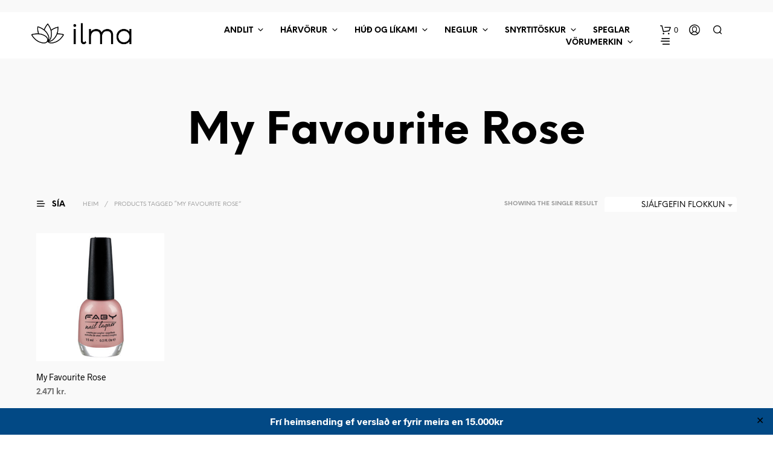

--- FILE ---
content_type: text/html; charset=UTF-8
request_url: https://ilma.is/vorumerking/my-favourite-rose/
body_size: 30849
content:
<!DOCTYPE html>

<!--[if IE 9]>
<html class="ie ie9" lang="is">
<![endif]-->

<html lang="is">

<head>
    <meta charset="UTF-8">
    <meta name="viewport" content="width=device-width, initial-scale=1.0">

    <link rel="profile" href="http://gmpg.org/xfn/11">
    <link rel="pingback" href="https://ilma.is/xmlrpc.php">

	<link rel="preload" as="font" href="https://ilma.is/wp-content/themes/shopkeeper/inc/fonts/theme/Radnika-Regular.woff2" type="font/woff2" crossorigin>
	<link rel="preload" as="font" href="https://ilma.is/wp-content/themes/shopkeeper/inc/fonts/theme/Radnika-Bold.woff2" type="font/woff2" crossorigin>
	<link rel="preload" as="font" href="https://ilma.is/wp-content/themes/shopkeeper/inc/fonts/theme/NeueEinstellung-Regular.woff2" type="font/woff2" crossorigin>
	<link rel="preload" as="font" href="https://ilma.is/wp-content/themes/shopkeeper/inc/fonts/theme/NeueEinstellung-Bold.woff2" type="font/woff2" crossorigin>
	
    <title>My Favourite Rose &#8211; ilma.is</title>
<meta name='robots' content='max-image-preview:large' />
	<style>img:is([sizes="auto" i], [sizes^="auto," i]) { contain-intrinsic-size: 3000px 1500px }</style>
	<link rel='dns-prefetch' href='//capi-automation.s3.us-east-2.amazonaws.com' />
<link rel="alternate" type="application/rss+xml" title="ilma.is &raquo; Straumur" href="https://ilma.is/feed/" />
<link rel="alternate" type="application/rss+xml" title="ilma.is &raquo; Straumur athugasemda" href="https://ilma.is/comments/feed/" />
<link rel="alternate" type="application/rss+xml" title="ilma.is &raquo; My Favourite Rose Merki RSS Veita" href="https://ilma.is/vorumerking/my-favourite-rose/feed/" />
<script type="text/javascript">
/* <![CDATA[ */
window._wpemojiSettings = {"baseUrl":"https:\/\/s.w.org\/images\/core\/emoji\/16.0.1\/72x72\/","ext":".png","svgUrl":"https:\/\/s.w.org\/images\/core\/emoji\/16.0.1\/svg\/","svgExt":".svg","source":{"concatemoji":"https:\/\/ilma.is\/wp-includes\/js\/wp-emoji-release.min.js?ver=6.8.3"}};
/*! This file is auto-generated */
!function(s,n){var o,i,e;function c(e){try{var t={supportTests:e,timestamp:(new Date).valueOf()};sessionStorage.setItem(o,JSON.stringify(t))}catch(e){}}function p(e,t,n){e.clearRect(0,0,e.canvas.width,e.canvas.height),e.fillText(t,0,0);var t=new Uint32Array(e.getImageData(0,0,e.canvas.width,e.canvas.height).data),a=(e.clearRect(0,0,e.canvas.width,e.canvas.height),e.fillText(n,0,0),new Uint32Array(e.getImageData(0,0,e.canvas.width,e.canvas.height).data));return t.every(function(e,t){return e===a[t]})}function u(e,t){e.clearRect(0,0,e.canvas.width,e.canvas.height),e.fillText(t,0,0);for(var n=e.getImageData(16,16,1,1),a=0;a<n.data.length;a++)if(0!==n.data[a])return!1;return!0}function f(e,t,n,a){switch(t){case"flag":return n(e,"\ud83c\udff3\ufe0f\u200d\u26a7\ufe0f","\ud83c\udff3\ufe0f\u200b\u26a7\ufe0f")?!1:!n(e,"\ud83c\udde8\ud83c\uddf6","\ud83c\udde8\u200b\ud83c\uddf6")&&!n(e,"\ud83c\udff4\udb40\udc67\udb40\udc62\udb40\udc65\udb40\udc6e\udb40\udc67\udb40\udc7f","\ud83c\udff4\u200b\udb40\udc67\u200b\udb40\udc62\u200b\udb40\udc65\u200b\udb40\udc6e\u200b\udb40\udc67\u200b\udb40\udc7f");case"emoji":return!a(e,"\ud83e\udedf")}return!1}function g(e,t,n,a){var r="undefined"!=typeof WorkerGlobalScope&&self instanceof WorkerGlobalScope?new OffscreenCanvas(300,150):s.createElement("canvas"),o=r.getContext("2d",{willReadFrequently:!0}),i=(o.textBaseline="top",o.font="600 32px Arial",{});return e.forEach(function(e){i[e]=t(o,e,n,a)}),i}function t(e){var t=s.createElement("script");t.src=e,t.defer=!0,s.head.appendChild(t)}"undefined"!=typeof Promise&&(o="wpEmojiSettingsSupports",i=["flag","emoji"],n.supports={everything:!0,everythingExceptFlag:!0},e=new Promise(function(e){s.addEventListener("DOMContentLoaded",e,{once:!0})}),new Promise(function(t){var n=function(){try{var e=JSON.parse(sessionStorage.getItem(o));if("object"==typeof e&&"number"==typeof e.timestamp&&(new Date).valueOf()<e.timestamp+604800&&"object"==typeof e.supportTests)return e.supportTests}catch(e){}return null}();if(!n){if("undefined"!=typeof Worker&&"undefined"!=typeof OffscreenCanvas&&"undefined"!=typeof URL&&URL.createObjectURL&&"undefined"!=typeof Blob)try{var e="postMessage("+g.toString()+"("+[JSON.stringify(i),f.toString(),p.toString(),u.toString()].join(",")+"));",a=new Blob([e],{type:"text/javascript"}),r=new Worker(URL.createObjectURL(a),{name:"wpTestEmojiSupports"});return void(r.onmessage=function(e){c(n=e.data),r.terminate(),t(n)})}catch(e){}c(n=g(i,f,p,u))}t(n)}).then(function(e){for(var t in e)n.supports[t]=e[t],n.supports.everything=n.supports.everything&&n.supports[t],"flag"!==t&&(n.supports.everythingExceptFlag=n.supports.everythingExceptFlag&&n.supports[t]);n.supports.everythingExceptFlag=n.supports.everythingExceptFlag&&!n.supports.flag,n.DOMReady=!1,n.readyCallback=function(){n.DOMReady=!0}}).then(function(){return e}).then(function(){var e;n.supports.everything||(n.readyCallback(),(e=n.source||{}).concatemoji?t(e.concatemoji):e.wpemoji&&e.twemoji&&(t(e.twemoji),t(e.wpemoji)))}))}((window,document),window._wpemojiSettings);
/* ]]> */
</script>
<link rel='stylesheet' id='woo-conditional-shipping-blocks-style-css' href='https://ilma.is/wp-content/plugins/conditional-shipping-for-woocommerce/frontend/css/woo-conditional-shipping.css?ver=3.6.1.free' type='text/css' media='all' />
<style id='wp-emoji-styles-inline-css' type='text/css'>

	img.wp-smiley, img.emoji {
		display: inline !important;
		border: none !important;
		box-shadow: none !important;
		height: 1em !important;
		width: 1em !important;
		margin: 0 0.07em !important;
		vertical-align: -0.1em !important;
		background: none !important;
		padding: 0 !important;
	}
</style>
<link rel='stylesheet' id='wp-block-library-css' href='https://ilma.is/wp-includes/css/dist/block-library/style.min.css?ver=6.8.3' type='text/css' media='all' />
<style id='wp-block-library-theme-inline-css' type='text/css'>
.wp-block-audio :where(figcaption){color:#555;font-size:13px;text-align:center}.is-dark-theme .wp-block-audio :where(figcaption){color:#ffffffa6}.wp-block-audio{margin:0 0 1em}.wp-block-code{border:1px solid #ccc;border-radius:4px;font-family:Menlo,Consolas,monaco,monospace;padding:.8em 1em}.wp-block-embed :where(figcaption){color:#555;font-size:13px;text-align:center}.is-dark-theme .wp-block-embed :where(figcaption){color:#ffffffa6}.wp-block-embed{margin:0 0 1em}.blocks-gallery-caption{color:#555;font-size:13px;text-align:center}.is-dark-theme .blocks-gallery-caption{color:#ffffffa6}:root :where(.wp-block-image figcaption){color:#555;font-size:13px;text-align:center}.is-dark-theme :root :where(.wp-block-image figcaption){color:#ffffffa6}.wp-block-image{margin:0 0 1em}.wp-block-pullquote{border-bottom:4px solid;border-top:4px solid;color:currentColor;margin-bottom:1.75em}.wp-block-pullquote cite,.wp-block-pullquote footer,.wp-block-pullquote__citation{color:currentColor;font-size:.8125em;font-style:normal;text-transform:uppercase}.wp-block-quote{border-left:.25em solid;margin:0 0 1.75em;padding-left:1em}.wp-block-quote cite,.wp-block-quote footer{color:currentColor;font-size:.8125em;font-style:normal;position:relative}.wp-block-quote:where(.has-text-align-right){border-left:none;border-right:.25em solid;padding-left:0;padding-right:1em}.wp-block-quote:where(.has-text-align-center){border:none;padding-left:0}.wp-block-quote.is-large,.wp-block-quote.is-style-large,.wp-block-quote:where(.is-style-plain){border:none}.wp-block-search .wp-block-search__label{font-weight:700}.wp-block-search__button{border:1px solid #ccc;padding:.375em .625em}:where(.wp-block-group.has-background){padding:1.25em 2.375em}.wp-block-separator.has-css-opacity{opacity:.4}.wp-block-separator{border:none;border-bottom:2px solid;margin-left:auto;margin-right:auto}.wp-block-separator.has-alpha-channel-opacity{opacity:1}.wp-block-separator:not(.is-style-wide):not(.is-style-dots){width:100px}.wp-block-separator.has-background:not(.is-style-dots){border-bottom:none;height:1px}.wp-block-separator.has-background:not(.is-style-wide):not(.is-style-dots){height:2px}.wp-block-table{margin:0 0 1em}.wp-block-table td,.wp-block-table th{word-break:normal}.wp-block-table :where(figcaption){color:#555;font-size:13px;text-align:center}.is-dark-theme .wp-block-table :where(figcaption){color:#ffffffa6}.wp-block-video :where(figcaption){color:#555;font-size:13px;text-align:center}.is-dark-theme .wp-block-video :where(figcaption){color:#ffffffa6}.wp-block-video{margin:0 0 1em}:root :where(.wp-block-template-part.has-background){margin-bottom:0;margin-top:0;padding:1.25em 2.375em}
</style>
<style id='classic-theme-styles-inline-css' type='text/css'>
/*! This file is auto-generated */
.wp-block-button__link{color:#fff;background-color:#32373c;border-radius:9999px;box-shadow:none;text-decoration:none;padding:calc(.667em + 2px) calc(1.333em + 2px);font-size:1.125em}.wp-block-file__button{background:#32373c;color:#fff;text-decoration:none}
</style>
<link rel='stylesheet' id='wp-components-css' href='https://ilma.is/wp-includes/css/dist/components/style.min.css?ver=6.8.3' type='text/css' media='all' />
<link rel='stylesheet' id='wp-preferences-css' href='https://ilma.is/wp-includes/css/dist/preferences/style.min.css?ver=6.8.3' type='text/css' media='all' />
<link rel='stylesheet' id='wp-block-editor-css' href='https://ilma.is/wp-includes/css/dist/block-editor/style.min.css?ver=6.8.3' type='text/css' media='all' />
<link rel='stylesheet' id='popup-maker-block-library-style-css' href='https://ilma.is/wp-content/plugins/popup-maker/dist/packages/block-library-style.css?ver=dbea705cfafe089d65f1' type='text/css' media='all' />
<style id='global-styles-inline-css' type='text/css'>
:root{--wp--preset--aspect-ratio--square: 1;--wp--preset--aspect-ratio--4-3: 4/3;--wp--preset--aspect-ratio--3-4: 3/4;--wp--preset--aspect-ratio--3-2: 3/2;--wp--preset--aspect-ratio--2-3: 2/3;--wp--preset--aspect-ratio--16-9: 16/9;--wp--preset--aspect-ratio--9-16: 9/16;--wp--preset--color--black: #000000;--wp--preset--color--cyan-bluish-gray: #abb8c3;--wp--preset--color--white: #ffffff;--wp--preset--color--pale-pink: #f78da7;--wp--preset--color--vivid-red: #cf2e2e;--wp--preset--color--luminous-vivid-orange: #ff6900;--wp--preset--color--luminous-vivid-amber: #fcb900;--wp--preset--color--light-green-cyan: #7bdcb5;--wp--preset--color--vivid-green-cyan: #00d084;--wp--preset--color--pale-cyan-blue: #8ed1fc;--wp--preset--color--vivid-cyan-blue: #0693e3;--wp--preset--color--vivid-purple: #9b51e0;--wp--preset--gradient--vivid-cyan-blue-to-vivid-purple: linear-gradient(135deg,rgba(6,147,227,1) 0%,rgb(155,81,224) 100%);--wp--preset--gradient--light-green-cyan-to-vivid-green-cyan: linear-gradient(135deg,rgb(122,220,180) 0%,rgb(0,208,130) 100%);--wp--preset--gradient--luminous-vivid-amber-to-luminous-vivid-orange: linear-gradient(135deg,rgba(252,185,0,1) 0%,rgba(255,105,0,1) 100%);--wp--preset--gradient--luminous-vivid-orange-to-vivid-red: linear-gradient(135deg,rgba(255,105,0,1) 0%,rgb(207,46,46) 100%);--wp--preset--gradient--very-light-gray-to-cyan-bluish-gray: linear-gradient(135deg,rgb(238,238,238) 0%,rgb(169,184,195) 100%);--wp--preset--gradient--cool-to-warm-spectrum: linear-gradient(135deg,rgb(74,234,220) 0%,rgb(151,120,209) 20%,rgb(207,42,186) 40%,rgb(238,44,130) 60%,rgb(251,105,98) 80%,rgb(254,248,76) 100%);--wp--preset--gradient--blush-light-purple: linear-gradient(135deg,rgb(255,206,236) 0%,rgb(152,150,240) 100%);--wp--preset--gradient--blush-bordeaux: linear-gradient(135deg,rgb(254,205,165) 0%,rgb(254,45,45) 50%,rgb(107,0,62) 100%);--wp--preset--gradient--luminous-dusk: linear-gradient(135deg,rgb(255,203,112) 0%,rgb(199,81,192) 50%,rgb(65,88,208) 100%);--wp--preset--gradient--pale-ocean: linear-gradient(135deg,rgb(255,245,203) 0%,rgb(182,227,212) 50%,rgb(51,167,181) 100%);--wp--preset--gradient--electric-grass: linear-gradient(135deg,rgb(202,248,128) 0%,rgb(113,206,126) 100%);--wp--preset--gradient--midnight: linear-gradient(135deg,rgb(2,3,129) 0%,rgb(40,116,252) 100%);--wp--preset--font-size--small: 13px;--wp--preset--font-size--medium: 20px;--wp--preset--font-size--large: 36px;--wp--preset--font-size--x-large: 42px;--wp--preset--spacing--20: 0.44rem;--wp--preset--spacing--30: 0.67rem;--wp--preset--spacing--40: 1rem;--wp--preset--spacing--50: 1.5rem;--wp--preset--spacing--60: 2.25rem;--wp--preset--spacing--70: 3.38rem;--wp--preset--spacing--80: 5.06rem;--wp--preset--shadow--natural: 6px 6px 9px rgba(0, 0, 0, 0.2);--wp--preset--shadow--deep: 12px 12px 50px rgba(0, 0, 0, 0.4);--wp--preset--shadow--sharp: 6px 6px 0px rgba(0, 0, 0, 0.2);--wp--preset--shadow--outlined: 6px 6px 0px -3px rgba(255, 255, 255, 1), 6px 6px rgba(0, 0, 0, 1);--wp--preset--shadow--crisp: 6px 6px 0px rgba(0, 0, 0, 1);}:where(.is-layout-flex){gap: 0.5em;}:where(.is-layout-grid){gap: 0.5em;}body .is-layout-flex{display: flex;}.is-layout-flex{flex-wrap: wrap;align-items: center;}.is-layout-flex > :is(*, div){margin: 0;}body .is-layout-grid{display: grid;}.is-layout-grid > :is(*, div){margin: 0;}:where(.wp-block-columns.is-layout-flex){gap: 2em;}:where(.wp-block-columns.is-layout-grid){gap: 2em;}:where(.wp-block-post-template.is-layout-flex){gap: 1.25em;}:where(.wp-block-post-template.is-layout-grid){gap: 1.25em;}.has-black-color{color: var(--wp--preset--color--black) !important;}.has-cyan-bluish-gray-color{color: var(--wp--preset--color--cyan-bluish-gray) !important;}.has-white-color{color: var(--wp--preset--color--white) !important;}.has-pale-pink-color{color: var(--wp--preset--color--pale-pink) !important;}.has-vivid-red-color{color: var(--wp--preset--color--vivid-red) !important;}.has-luminous-vivid-orange-color{color: var(--wp--preset--color--luminous-vivid-orange) !important;}.has-luminous-vivid-amber-color{color: var(--wp--preset--color--luminous-vivid-amber) !important;}.has-light-green-cyan-color{color: var(--wp--preset--color--light-green-cyan) !important;}.has-vivid-green-cyan-color{color: var(--wp--preset--color--vivid-green-cyan) !important;}.has-pale-cyan-blue-color{color: var(--wp--preset--color--pale-cyan-blue) !important;}.has-vivid-cyan-blue-color{color: var(--wp--preset--color--vivid-cyan-blue) !important;}.has-vivid-purple-color{color: var(--wp--preset--color--vivid-purple) !important;}.has-black-background-color{background-color: var(--wp--preset--color--black) !important;}.has-cyan-bluish-gray-background-color{background-color: var(--wp--preset--color--cyan-bluish-gray) !important;}.has-white-background-color{background-color: var(--wp--preset--color--white) !important;}.has-pale-pink-background-color{background-color: var(--wp--preset--color--pale-pink) !important;}.has-vivid-red-background-color{background-color: var(--wp--preset--color--vivid-red) !important;}.has-luminous-vivid-orange-background-color{background-color: var(--wp--preset--color--luminous-vivid-orange) !important;}.has-luminous-vivid-amber-background-color{background-color: var(--wp--preset--color--luminous-vivid-amber) !important;}.has-light-green-cyan-background-color{background-color: var(--wp--preset--color--light-green-cyan) !important;}.has-vivid-green-cyan-background-color{background-color: var(--wp--preset--color--vivid-green-cyan) !important;}.has-pale-cyan-blue-background-color{background-color: var(--wp--preset--color--pale-cyan-blue) !important;}.has-vivid-cyan-blue-background-color{background-color: var(--wp--preset--color--vivid-cyan-blue) !important;}.has-vivid-purple-background-color{background-color: var(--wp--preset--color--vivid-purple) !important;}.has-black-border-color{border-color: var(--wp--preset--color--black) !important;}.has-cyan-bluish-gray-border-color{border-color: var(--wp--preset--color--cyan-bluish-gray) !important;}.has-white-border-color{border-color: var(--wp--preset--color--white) !important;}.has-pale-pink-border-color{border-color: var(--wp--preset--color--pale-pink) !important;}.has-vivid-red-border-color{border-color: var(--wp--preset--color--vivid-red) !important;}.has-luminous-vivid-orange-border-color{border-color: var(--wp--preset--color--luminous-vivid-orange) !important;}.has-luminous-vivid-amber-border-color{border-color: var(--wp--preset--color--luminous-vivid-amber) !important;}.has-light-green-cyan-border-color{border-color: var(--wp--preset--color--light-green-cyan) !important;}.has-vivid-green-cyan-border-color{border-color: var(--wp--preset--color--vivid-green-cyan) !important;}.has-pale-cyan-blue-border-color{border-color: var(--wp--preset--color--pale-cyan-blue) !important;}.has-vivid-cyan-blue-border-color{border-color: var(--wp--preset--color--vivid-cyan-blue) !important;}.has-vivid-purple-border-color{border-color: var(--wp--preset--color--vivid-purple) !important;}.has-vivid-cyan-blue-to-vivid-purple-gradient-background{background: var(--wp--preset--gradient--vivid-cyan-blue-to-vivid-purple) !important;}.has-light-green-cyan-to-vivid-green-cyan-gradient-background{background: var(--wp--preset--gradient--light-green-cyan-to-vivid-green-cyan) !important;}.has-luminous-vivid-amber-to-luminous-vivid-orange-gradient-background{background: var(--wp--preset--gradient--luminous-vivid-amber-to-luminous-vivid-orange) !important;}.has-luminous-vivid-orange-to-vivid-red-gradient-background{background: var(--wp--preset--gradient--luminous-vivid-orange-to-vivid-red) !important;}.has-very-light-gray-to-cyan-bluish-gray-gradient-background{background: var(--wp--preset--gradient--very-light-gray-to-cyan-bluish-gray) !important;}.has-cool-to-warm-spectrum-gradient-background{background: var(--wp--preset--gradient--cool-to-warm-spectrum) !important;}.has-blush-light-purple-gradient-background{background: var(--wp--preset--gradient--blush-light-purple) !important;}.has-blush-bordeaux-gradient-background{background: var(--wp--preset--gradient--blush-bordeaux) !important;}.has-luminous-dusk-gradient-background{background: var(--wp--preset--gradient--luminous-dusk) !important;}.has-pale-ocean-gradient-background{background: var(--wp--preset--gradient--pale-ocean) !important;}.has-electric-grass-gradient-background{background: var(--wp--preset--gradient--electric-grass) !important;}.has-midnight-gradient-background{background: var(--wp--preset--gradient--midnight) !important;}.has-small-font-size{font-size: var(--wp--preset--font-size--small) !important;}.has-medium-font-size{font-size: var(--wp--preset--font-size--medium) !important;}.has-large-font-size{font-size: var(--wp--preset--font-size--large) !important;}.has-x-large-font-size{font-size: var(--wp--preset--font-size--x-large) !important;}
:where(.wp-block-post-template.is-layout-flex){gap: 1.25em;}:where(.wp-block-post-template.is-layout-grid){gap: 1.25em;}
:where(.wp-block-columns.is-layout-flex){gap: 2em;}:where(.wp-block-columns.is-layout-grid){gap: 2em;}
:root :where(.wp-block-pullquote){font-size: 1.5em;line-height: 1.6;}
</style>
<link rel='stylesheet' id='contact-form-7-css' href='https://ilma.is/wp-content/plugins/contact-form-7/includes/css/styles.css?ver=6.1.4' type='text/css' media='all' />
<link rel='stylesheet' id='simple-banner-style-css' href='https://ilma.is/wp-content/plugins/simple-banner/simple-banner.css?ver=3.1.2' type='text/css' media='all' />
<link rel='stylesheet' id='woocommerce-layout-css' href='https://ilma.is/wp-content/plugins/woocommerce/assets/css/woocommerce-layout.css?ver=10.4.3' type='text/css' media='all' />
<link rel='stylesheet' id='woocommerce-smallscreen-css' href='https://ilma.is/wp-content/plugins/woocommerce/assets/css/woocommerce-smallscreen.css?ver=10.4.3' type='text/css' media='only screen and (max-width: 767px)' />
<link rel='stylesheet' id='woocommerce-general-css' href='https://ilma.is/wp-content/plugins/woocommerce/assets/css/woocommerce.css?ver=10.4.3' type='text/css' media='all' />
<style id='woocommerce-inline-inline-css' type='text/css'>
.woocommerce form .form-row .required { visibility: visible; }
</style>
<link rel='stylesheet' id='woo_conditional_shipping_css-css' href='https://ilma.is/wp-content/plugins/conditional-shipping-for-woocommerce/includes/frontend/../../frontend/css/woo-conditional-shipping.css?ver=3.6.1.free' type='text/css' media='all' />
<link rel='stylesheet' id='megamenu-css' href='https://ilma.is/wp-content/uploads/maxmegamenu/style.css?ver=640aad' type='text/css' media='all' />
<link rel='stylesheet' id='dashicons-css' href='https://ilma.is/wp-includes/css/dashicons.min.css?ver=6.8.3' type='text/css' media='all' />
<link rel='stylesheet' id='animate-css' href='https://ilma.is/wp-content/themes/shopkeeper/css/vendor/animate.css?ver=1.0.0' type='text/css' media='all' />
<link rel='stylesheet' id='shopkeeper-mixed-plugins-styles-css' href='https://ilma.is/wp-content/themes/shopkeeper/css/plugins/misc.css?ver=7.9.1' type='text/css' media='all' />
<link rel='stylesheet' id='shopkeeper-wc-cart-css' href='https://ilma.is/wp-content/themes/shopkeeper/css/public/wc-cart.css?ver=7.9.1' type='text/css' media='all' />
<link rel='stylesheet' id='select2-css' href='https://ilma.is/wp-content/plugins/woocommerce/assets/css/select2.css?ver=10.4.3' type='text/css' media='all' />
<link rel='stylesheet' id='shopkeeper-select2-css' href='https://ilma.is/wp-content/themes/shopkeeper/css/public/misc-select2.css?ver=7.9.1' type='text/css' media='all' />
<link rel='stylesheet' id='shopkeeper-product-card-animation-css' href='https://ilma.is/wp-content/themes/shopkeeper/css/public/misc-product-card-animation.css?ver=7.9.1' type='text/css' media='all' />
<link rel='stylesheet' id='sk-social-media-styles-css' href='https://ilma.is/wp-content/plugins/shopkeeper-extender/includes/social-media/assets/css/social-media.min.css?ver=6.8.3' type='text/css' media='all' />
<link rel='stylesheet' id='sk-social-sharing-styles-css' href='https://ilma.is/wp-content/plugins/shopkeeper-extender/includes/social-sharing/assets/css/social-sharing.min.css?ver=6.8.3' type='text/css' media='all' />
<link rel='stylesheet' id='getbowtied-custom-notifications-styles-css' href='https://ilma.is/wp-content/themes/shopkeeper/inc/notifications/custom/assets/css/style.css?ver=7.9.1' type='text/css' media='all' />
<link rel='stylesheet' id='shopkeeper-icon-font-css' href='https://ilma.is/wp-content/themes/shopkeeper/inc/fonts/shopkeeper-icon-font/style.css?ver=7.9.1' type='text/css' media='all' />
<link rel='stylesheet' id='shopkeeper-styles-css' href='https://ilma.is/wp-content/themes/shopkeeper/css/styles.css?ver=7.9.1' type='text/css' media='all' />
<style id='shopkeeper-styles-inline-css' type='text/css'>
@font-face{font-family:Radnika;font-display:swap;font-style:normal;font-weight:500;src:url("https://ilma.is/wp-content/themes/shopkeeper/inc/fonts/theme/Radnika-Regular.eot");src:url("https://ilma.is/wp-content/themes/shopkeeper/inc/fonts/theme/Radnika-Regular.eot?#iefix") format("embedded-opentype"), url("https://ilma.is/wp-content/themes/shopkeeper/inc/fonts/theme/Radnika-Regular.woff2") format("woff2"), url("https://ilma.is/wp-content/themes/shopkeeper/inc/fonts/theme/Radnika-Regular.woff") format("woff")}@font-face{font-family:Radnika;font-display:swap;font-style:normal;font-weight:700;src:url("https://ilma.is/wp-content/themes/shopkeeper/inc/fonts/theme/Radnika-Bold.eot");src:url("https://ilma.is/wp-content/themes/shopkeeper/inc/fonts/theme/Radnika-Bold.eot?#iefix") format("embedded-opentype"), url("https://ilma.is/wp-content/themes/shopkeeper/inc/fonts/theme/Radnika-Bold.woff2") format("woff2"), url("https://ilma.is/wp-content/themes/shopkeeper/inc/fonts/theme/Radnika-Bold.woff") format("woff")}@font-face{font-family:NeueEinstellung;font-display:swap;font-style:normal;font-weight:500;src:url("https://ilma.is/wp-content/themes/shopkeeper/inc/fonts/theme/NeueEinstellung-Regular.eot");src:url("https://ilma.is/wp-content/themes/shopkeeper/inc/fonts/theme/NeueEinstellung-Regular.eot?#iefix") format("embedded-opentype"), url("https://ilma.is/wp-content/themes/shopkeeper/inc/fonts/theme/NeueEinstellung-Regular.woff2") format("woff2"), url("https://ilma.is/wp-content/themes/shopkeeper/inc/fonts/theme/NeueEinstellung-Regular.woff") format("woff")}@font-face{font-family:NeueEinstellung;font-display:swap;font-style:normal;font-weight:700;src:url("https://ilma.is/wp-content/themes/shopkeeper/inc/fonts/theme/NeueEinstellung-Bold.eot");src:url("https://ilma.is/wp-content/themes/shopkeeper/inc/fonts/theme/NeueEinstellung-Bold.eot?#iefix") format("embedded-opentype"), url("https://ilma.is/wp-content/themes/shopkeeper/inc/fonts/theme/NeueEinstellung-Bold.woff2") format("woff2"), url("https://ilma.is/wp-content/themes/shopkeeper/inc/fonts/theme/NeueEinstellung-Bold.woff") format("woff")}.st-content, .categories_grid .category_name, .cd-top, .product_socials_wrapper .product_socials_wrapper_inner a, .product_navigation #nav-below .product-nav-next a, .product_navigation #nav-below .product-nav-previous a{background-color:#f9f9f9}.categories_grid .category_item:hover .category_name{color:#f9f9f9}h1, h2, h3, h4, h5, h6, .comments-title, .comment-author, #reply-title, .site-footer .widget-title, .accordion_title, .ui-tabs-anchor, .products .button, .site-title a, .post_meta_archive a, .post_meta a, .post_tags a, #nav-below a, .list_categories a, .list_shop_categories a, .main-navigation > ul > li > a, .main-navigation .mega-menu > ul > li > a, .more-link, .top-page-excerpt, .select2-search input, .product_after_shop_loop_buttons a, .woocommerce .products-grid a.button, .page-numbers, input.qty, .button, button, .button_text, input[type="button"], input[type="reset"], input[type="submit"], button[type="submit"], .woocommerce a.button, .woocommerce-page a.button, .woocommerce button.button, .woocommerce-page button.button, .woocommerce input.button, .woocommerce-page input.button, .woocommerce #respond input#submit, .woocommerce-page #respond input#submit, .woocommerce #content input.button, .woocommerce-page #content input.button, .woocommerce a.button.alt, .woocommerce button.button.alt, .woocommerce input.button.alt, .woocommerce #respond input#submit.alt, .woocommerce #content input.button.alt, .woocommerce-page a.button.alt, .woocommerce-page button.button.alt, .woocommerce-page input.button.alt, .woocommerce-page #respond input#submit.alt, .woocommerce-page #content input.button.alt, .yith-wcwl-wishlistexistsbrowse.show a, .share-product-text, .tabs > li > a, label, .shopkeeper_new_product, .comment-respond label, .product_meta_title, .woocommerce table.shop_table th, .woocommerce-page table.shop_table th, #map_button, .woocommerce .cart-collaterals .cart_totals tr.order-total td strong, .woocommerce-page .cart-collaterals .cart_totals tr.order-total td strong, .cart-wishlist-empty, .wishlist-empty, .cart-empty, .return-to-shop .wc-backward, .order-number a, .post-edit-link, .from_the_blog_title, .icon_box_read_more, .vc_pie_chart_value, .shortcode_banner_simple_bullet, .shortcode_banner_simple_height_bullet, .product-category .woocommerce-loop-category__title, .categories_grid .category_name, .woocommerce span.onsale, .woocommerce-page span.onsale, .out_of_stock_badge_single, .out_of_stock_badge_loop, .page-numbers, .post-nav-links span, .post-nav-links a, .add_to_wishlist, .yith-wcwl-wishlistaddedbrowse, .yith-wcwl-wishlistexistsbrowse, .filters-group, .product-name, .product-quantity, .product-total, .download-product a, .woocommerce-order-details table tfoot th, .woocommerce-order-details table tfoot td, .woocommerce .woocommerce-order-downloads table tbody td:before, .woocommerce table.woocommerce-MyAccount-orders td:before, .widget h3, .widget .total .amount, .wishlist-in-stock, .wishlist-out-of-stock, .comment-reply-link, .comment-edit-link, .widget_calendar table thead tr th, .page-type, .mobile-navigation a, table thead tr th, .portfolio_single_list_cat, .portfolio-categories, .shipping-calculator-button, .vc_btn, .vc_btn2, .vc_btn3, .account-tab-item .account-tab-link, .account-tab-list .sep, ul.order_details li, ul.order_details.bacs_details li, .widget_calendar caption, .widget_recent_comments li a, .edit-account legend, .widget_shopping_cart li.empty, .cart-collaterals .cart_totals .shop_table .order-total .woocommerce-Price-amount, .woocommerce table.cart .cart_item td a, .woocommerce #content table.cart .cart_item td a, .woocommerce-page table.cart .cart_item td a, .woocommerce-page #content table.cart .cart_item td a, .woocommerce table.cart .cart_item td span, .woocommerce #content table.cart .cart_item td span, .woocommerce-page table.cart .cart_item td span, .woocommerce-page #content table.cart .cart_item td span, .woocommerce-MyAccount-navigation ul li, .woocommerce-info.wc_points_rewards_earn_points, .woocommerce-info, .woocommerce-error, .woocommerce-message, .woocommerce .cart-collaterals .cart_totals .cart-subtotal th, .woocommerce-page .cart-collaterals .cart_totals .cart-subtotal th, .woocommerce .cart-collaterals .cart_totals tr.shipping th, .woocommerce-page .cart-collaterals .cart_totals tr.shipping th, .woocommerce .cart-collaterals .cart_totals tr.order-total th, .woocommerce-page .cart-collaterals .cart_totals tr.order-total th, .woocommerce .cart-collaterals .cart_totals h2, .woocommerce .cart-collaterals .cross-sells h2, .woocommerce-cart #content table.cart td.actions .coupon #coupon_code, form.checkout_coupon #coupon_code, .woocommerce-checkout .woocommerce-info, .shopkeeper_checkout_coupon, .shopkeeper_checkout_login, .minicart-message, .woocommerce .woocommerce-checkout-review-order table.shop_table tfoot td, .woocommerce .woocommerce-checkout-review-order table.shop_table tfoot th, .woocommerce-page .woocommerce-checkout-review-order table.shop_table tfoot td, .woocommerce-page .woocommerce-checkout-review-order table.shop_table tfoot th, .no-products-info p, .getbowtied_blog_ajax_load_button a, .getbowtied_ajax_load_button a, .index-layout-2 ul.blog-posts .blog-post article .post-categories li a, .index-layout-3 .blog-posts_container ul.blog-posts .blog-post article .post-categories li a, .index-layout-2 ul.blog-posts .blog-post .post_content_wrapper .post_content .read_more, .index-layout-3 .blog-posts_container ul.blog-posts .blog-post article .post_content_wrapper .post_content .read_more, .woocommerce .woocommerce-breadcrumb, .woocommerce-page .woocommerce-breadcrumb, .woocommerce .woocommerce-breadcrumb a, .woocommerce-page .woocommerce-breadcrumb a, .product_meta, .product_meta span, .product_meta a, .product_layout_classic div.product span.price, .product_layout_classic div.product p.price, .product_layout_cascade div.product span.price, .product_layout_cascade div.product p.price, .product_layout_2 div.product span.price, .product_layout_2 div.product p.price, .product_layout_scattered div.product span.price, .product_layout_scattered div.product p.price, .product_layout_4 div.product span.price, .product_layout_4 div.product p.price, .related-products-title, .product_socials_wrapper .share-product-text, #button_offcanvas_sidebar_left .filters-text, .woocommerce-ordering select.orderby, .fr-position-text, .woocommerce-checkout-review-order .woocommerce-checkout-review-order-table tr td, .catalog-ordering .select2-container.orderby a, .catalog-ordering .select2-container span, .widget_product_categories ul li .count, .widget_layered_nav ul li .count, .woocommerce-mini-cart__empty-message, .woocommerce-ordering select.orderby, .woocommerce .cart-collaterals .cart_totals table.shop_table_responsive tr td::before, .woocommerce-page .cart-collaterals .cart_totals table.shop_table_responsive tr td::before, .login-register-container .lost-pass-link, .woocommerce-cart .cart-collaterals .cart_totals table td .amount, .wpb_wrapper .add_to_cart_inline .woocommerce-Price-amount.amount, .woocommerce-page .cart-collaterals .cart_totals tr.shipping td, .woocommerce-page .cart-collaterals .cart_totals tr.shipping td, .woocommerce .cart-collaterals .cart_totals tr.cart-discount th, .woocommerce-page .cart-collaterals .cart_totals tr.cart-discount th, .woocommerce-thankyou-order-received, .woocommerce-order-received .woocommerce table.shop_table tfoot th, .woocommerce-order-received .woocommerce-page table.shop_table tfoot th, .woocommerce-view-order .woocommerce table.shop_table tfoot th, .woocommerce-view-order .woocommerce-page table.shop_table tfoot th, .woocommerce-order-received .woocommerce table.shop_table tfoot td, .woocommerce-order-received .woocommerce-page table.shop_table tfoot td, .woocommerce-view-order .woocommerce table.shop_table tfoot td, .woocommerce-view-order .woocommerce-page table.shop_table tfoot td, .language-and-currency #top_bar_language_list > ul > li, .language-and-currency .wcml_currency_switcher > ul > li.wcml-cs-active-currency, .language-and-currency-offcanvas #top_bar_language_list > ul > li, .language-and-currency-offcanvas .wcml_currency_switcher > ul > li.wcml-cs-active-currency, .woocommerce-order-pay .woocommerce .woocommerce-form-login p.lost_password a, .woocommerce-MyAccount-content .woocommerce-orders-table__cell-order-number a, .woocommerce form.login .lost_password, .comment-reply-title, .product_content_wrapper .product_infos .out_of_stock_wrapper .out_of_stock_badge_single, .product_content_wrapper .product_infos .woocommerce-variation-availability p.stock.out-of-stock, .site-search .widget_product_search .search-field, .site-search .widget_search .search-field, .site-search .search-form .search-field, .site-search .search-text, .site-search .search-no-suggestions, .latest_posts_grid_wrapper .latest_posts_grid_title, p.has-drop-cap:not(:focus):first-letter, .paypal-button-tagline .paypal-button-text, .tinvwl_add_to_wishlist_button, .product-addon-totals, body.gbt_custom_notif .page-notifications .gbt-custom-notification-message, body.gbt_custom_notif .page-notifications .gbt-custom-notification-message *, body.gbt_custom_notif .page-notifications .product_notification_text, body.gbt_custom_notif .page-notifications .product_notification_text *, body.gbt_classic_notif .woocommerce-error a, body.gbt_classic_notif .woocommerce-info a, body.gbt_classic_notif .woocommerce-message a, body.gbt_classic_notif .woocommerce-notice a, .shop_table.cart .product-price .amount, p.has-drop-cap:first-letter, .woocommerce-result-count, .widget_price_filter .price_slider_amount, .woocommerce ul.products li.product .price, .product_content_wrapper .product_infos table.variations td.label, .woocommerce div.product form.cart .reset_variations, #powerTip, div.wcva_shop_textblock, .wcva_filter_textblock, .wcva_single_textblock, .added_to_cart, .upper a, .wp-block-woocommerce-active-filters ul.wc-block-active-filters-list li *, .wp-block-woocommerce-active-filters .wc-block-active-filters__clear-all, .product_navigation #nav-below span, .order-info mark, .top-headers-wrapper .site-header .site-header-wrapper .site-title, .mobile-navigation > ul > li > ul > li.menu-item-has-children > a, .mobile-navigation > ul > li > ul li.upper > a{font-family:"NeueEinstellung", -apple-system, BlinkMacSystemFont, Arial, Helvetica, 'Helvetica Neue', Verdana, sans-serif}body, p, .site-navigation-top-bar, .site-title, .widget_product_search #searchsubmit, .widget_search #searchsubmit, .widget_product_search .search-submit, .widget_search .search-submit, #site-menu, .copyright_text, blockquote cite, table thead th, .recently_viewed_in_single h2, .woocommerce .cart-collaterals .cart_totals table th, .woocommerce-page .cart-collaterals .cart_totals table th, .woocommerce .cart-collaterals .shipping_calculator h2, .woocommerce-page .cart-collaterals .shipping_calculator h2, .woocommerce table.woocommerce-checkout-review-order-table tfoot th, .woocommerce-page table.woocommerce-checkout-review-order-table tfoot th, .qty, .shortcode_banner_simple_inside h4, .shortcode_banner_simple_height h4, .fr-caption, .post_meta_archive, .post_meta, .yith-wcwl-wishlistaddedbrowse .feedback, .yith-wcwl-wishlistexistsbrowse .feedback, .product-name span, .widget_calendar table tbody a, .fr-touch-caption-wrapper, .woocommerce .checkout_login p.form-row label[for="rememberme"], .wpb_widgetised_column aside ul li span.count, .woocommerce td.product-name dl.variation dt, .woocommerce td.product-name dl.variation dd, .woocommerce td.product-name dl.variation dt p, .woocommerce td.product-name dl.variation dd p, .woocommerce-page td.product-name dl.variation dt, .woocommerce-page td.product-name dl.variation dd p, .woocommerce-page td.product-name dl.variation dt p, .woocommerce .select2-container, .check_label, .woocommerce-page #payment .terms label, ul.order_details li strong, .widget_recent_comments li, .widget_shopping_cart p.total, .widget_shopping_cart p.total .amount, .mobile-navigation li ul li a, .woocommerce #payment div.payment_box p, .woocommerce-page #payment div.payment_box p, .woocommerce table.cart .cart_item td:before, .woocommerce #content table.cart .cart_item td:before, .woocommerce-page table.cart .cart_item td:before, .woocommerce-page #content table.cart .cart_item td:before, .language-and-currency #top_bar_language_list > ul > li > ul > li > a, .language-and-currency .wcml_currency_switcher > ul > li.wcml-cs-active-currency > ul.wcml-cs-submenu li a, .language-and-currency #top_bar_language_list > ul > li.menu-item-first > ul.sub-menu li.sub-menu-item span.icl_lang_sel_current, .language-and-currency-offcanvas #top_bar_language_list > ul > li > ul > li > a, .language-and-currency-offcanvas .wcml_currency_switcher > ul > li.wcml-cs-active-currency > ul.wcml-cs-submenu li a, .language-and-currency-offcanvas #top_bar_language_list > ul > li.menu-item-first > ul.sub-menu li.sub-menu-item span.icl_lang_sel_current, .woocommerce-order-pay .woocommerce .woocommerce-info, .select2-results__option, body.gbt_classic_notif .woocommerce-error, body.gbt_classic_notif .woocommerce-info, body.gbt_classic_notif .woocommerce-message, body.gbt_classic_notif .woocommerce-notice, .gbt_18_sk_editor_banner_subtitle, .gbt_18_sk_editor_slide_description_input, .woocommerce td.product-name .wc-item-meta li, .woocommerce ul.products li.product .woocommerce-loop-product__title, .product_content_wrapper .product_infos span.belowtext, .wc-block-grid__product-title, .wp-block-woocommerce-attribute-filter ul.wc-block-checkbox-list li label, .wp-block-woocommerce-active-filters ul.wc-block-active-filters-list li .wc-block-active-filters-list-item__name{font-family:"Radnika", -apple-system, BlinkMacSystemFont, Arial, Helvetica, 'Helvetica Neue', Verdana, sans-serif}h1, .woocommerce h1, .woocommerce-page h1{font-size:30.797px}h2, .woocommerce h2, .woocommerce-page h2{font-size:23.101px}h3, .woocommerce h3, .woocommerce-page h3{font-size:17.329px}h4, .woocommerce h4, .woocommerce-page h4{font-size:13px}h5, .woocommerce h5, .woocommerce-page h5{font-size:9.75px}.woocommerce-account .account-tab-list .account-tab-item .account-tab-link{font-size:54.487px}.page-title.blog-listing, .woocommerce .page-title, .page-title, .single .entry-title, .woocommerce-cart .page-title, .woocommerce-checkout .page-title, .woocommerce-account .page-title{font-size:41.041px}p.has-drop-cap:first-letter{font-size:41.041px !important}.entry-title-archive, .wp-block-latest-posts li > a{font-size:30.659px}.woocommerce #content div.product .product_title, .woocommerce div.product .product_title, .woocommerce-page #content div.product .product_title, .woocommerce-page div.product .product_title{font-size:23.101px}h2.woocommerce-order-details__title, h2.woocommerce-column__title, h2.woocommerce-order-downloads__title{font-size:17.329px}.woocommerce-checkout .content-area h3, .woocommerce-edit-address h3, .woocommerce-edit-account legend{font-size:13px}@media only screen and (max-width:768px){.woocommerce-account .account-tab-list .account-tab-item .account-tab-link{font-size:30.797px}}@media only screen and (min-width:768px){h1, .woocommerce h1, .woocommerce-page h1{font-size:54.487px}h2, .woocommerce h2, .woocommerce-page h2{font-size:40.871px}h3, .woocommerce h3, .woocommerce-page h3{font-size:30.659px}h4, .woocommerce h4, .woocommerce-page h4{font-size:23px}h5, .woocommerce h5, .woocommerce-page h5{font-size:17.25px}.page-title.blog-listing, .woocommerce .page-title, .page-title, .single .entry-title, .woocommerce-cart .page-title, .woocommerce-checkout .page-title, .woocommerce-account .page-title{font-size:72.611px}p.has-drop-cap:first-letter{font-size:72.611px !important}.entry-title-archive, .wp-block-latest-posts li > a{font-size:30.659px}.woocommerce-checkout .content-area h3, h2.woocommerce-order-details__title, h2.woocommerce-column__title, h2.woocommerce-order-downloads__title, .woocommerce-edit-address h3, .woocommerce-edit-account legend, .woocommerce-order-received h2, .fr-position-text{font-size:23px}}@media only screen and (min-width:1024px){.woocommerce #content div.product .product_title, .woocommerce div.product .product_title, .woocommerce-page #content div.product .product_title, .woocommerce-page div.product .product_title{font-size:40.871px}}@media only screen and (max-width:1023px){.woocommerce #content div.product .product_title, .woocommerce div.product .product_title, .woocommerce-page #content div.product .product_title, .woocommerce-page div.product .product_title{font-size:23.101px}}@media only screen and (min-width:1024px){p, .woocommerce table.shop_attributes th, .woocommerce-page table.shop_attributes th, .woocommerce table.shop_attributes td, .woocommerce-page table.shop_attributes td, .woocommerce-review-link, .blog-isotope .entry-content-archive, .blog-isotope .entry-content-archive *, body.gbt_classic_notif .woocommerce-message, body.gbt_classic_notif .woocommerce-error, body.gbt_classic_notif .woocommerce-info, body.gbt_classic_notif .woocommerce-notice, .woocommerce-store-notice, p.demo_store, .woocommerce-account .woocommerce-MyAccount-content table.woocommerce-MyAccount-orders td, ul li ul, ul li ol, ul, ol, dl{font-size:16px}}.woocommerce ul.order_details li strong, .fr-caption, .woocommerce-order-pay .woocommerce .woocommerce-info{font-size:16px !important}@media only screen and (min-width:768px){.woocommerce ul.products li.product .woocommerce-loop-product__title, .wc-block-grid__products .wc-block-grid__product .wc-block-grid__product-link .wc-block-grid__product-title{font-size:14px !important}}body, table tr th, table tr td, table thead tr th, blockquote p, pre, del, label, .select2-dropdown-open.select2-drop-above .select2-choice, .select2-dropdown-open.select2-drop-above .select2-choices, .select2-container, .big-select, .select.big-select, .post_meta_archive a, .post_meta a, .nav-next a, .nav-previous a, .blog-single h6, .page-description, .woocommerce #content nav.woocommerce-pagination ul li a:focus, .woocommerce #content nav.woocommerce-pagination ul li a:hover, .woocommerce #content nav.woocommerce-pagination ul li span.current, .woocommerce nav.woocommerce-pagination ul li a:focus, .woocommerce nav.woocommerce-pagination ul li a:hover, .woocommerce nav.woocommerce-pagination ul li span.current, .woocommerce-page #content nav.woocommerce-pagination ul li a:focus, .woocommerce-page #content nav.woocommerce-pagination ul li a:hover, .woocommerce-page #content nav.woocommerce-pagination ul li span.current, .woocommerce-page nav.woocommerce-pagination ul li a:focus, .woocommerce-page nav.woocommerce-pagination ul li a:hover, .woocommerce-page nav.woocommerce-pagination ul li span.current, .posts-navigation .page-numbers a:hover, .woocommerce table.shop_table th, .woocommerce-page table.shop_table th, .woocommerce-checkout .woocommerce-info, .wpb_widgetised_column .widget.widget_product_categories a:hover, .wpb_widgetised_column .widget.widget_layered_nav a:hover, .wpb_widgetised_column .widget.widget_layered_nav li, .portfolio_single_list_cat a, .gallery-caption-trigger, .widget_shopping_cart p.total, .widget_shopping_cart p.total .amount, .wpb_widgetised_column .widget_shopping_cart li.empty, .index-layout-2 ul.blog-posts .blog-post article .post-date, form.checkout_coupon #coupon_code, .woocommerce .product_infos .quantity input.qty, .woocommerce #content .product_infos .quantity input.qty, .woocommerce-page .product_infos .quantity input.qty, .woocommerce-page #content .product_infos .quantity input.qty, #button_offcanvas_sidebar_left, .fr-position-text, .quantity.custom input.custom-qty, .add_to_wishlist, .product_infos .add_to_wishlist:before, .product_infos .yith-wcwl-wishlistaddedbrowse:before, .product_infos .yith-wcwl-wishlistexistsbrowse:before, #add_payment_method #payment .payment_method_paypal .about_paypal, .woocommerce-cart #payment .payment_method_paypal .about_paypal, .woocommerce-checkout #payment .payment_method_paypal .about_paypal, #stripe-payment-data > p > a, .product-name .product-quantity, .woocommerce #payment div.payment_box, .woocommerce-order-pay #order_review .shop_table tr.order_item td.product-quantity strong, .tinvwl_add_to_wishlist_button:before, body.gbt_classic_notif .woocommerce-info, .select2-search--dropdown:after, body.gbt_classic_notif .woocommerce-notice, .woocommerce-cart #content table.cart td.actions .coupon #coupon_code, .woocommerce ul.products li.product .price del, .off-canvas .woocommerce .price del, .select2-container--default .select2-selection--multiple .select2-selection__choice__remove, .wc-block-grid__product-price.price del{color:#545454}a.woocommerce-remove-coupon:after, .fr-caption, .woocommerce-order-pay .woocommerce .woocommerce-info, body.gbt_classic_notif .woocommerce-info::before, table.shop_attributes td{color:#545454!important}.nav-previous-title, .nav-next-title{color:rgba(84,84,84,0.4)}.required{color:rgba(84,84,84,0.4) !important}.yith-wcwl-add-button, .share-product-text, .product_meta, .product_meta a, .product_meta_separator, .tob_bar_shop, .post_meta_archive, .post_meta, .wpb_widgetised_column .widget li, .wpb_widgetised_column .widget_calendar table thead tr th, .wpb_widgetised_column .widget_calendar table thead tr td, .wpb_widgetised_column .widget .post-date, .wpb_widgetised_column .recentcomments, .wpb_widgetised_column .amount, .wpb_widgetised_column .quantity, .wpb_widgetised_column .widget_price_filter .price_slider_amount, .woocommerce .woocommerce-breadcrumb, .woocommerce-page .woocommerce-breadcrumb, .woocommerce .woocommerce-breadcrumb a, .woocommerce-page .woocommerce-breadcrumb a, .archive .products-grid li .product_thumbnail_wrapper > .price .woocommerce-Price-amount, .site-search .search-text, .site-search .site-search-close .close-button:hover, .site-search .woocommerce-product-search:after, .site-search .widget_search .search-form:after, .product_navigation #nav-below .product-nav-previous *, .product_navigation #nav-below .product-nav-next *{color:rgba(84,84,84,0.55)}.woocommerce-account .woocommerce-MyAccount-content table.woocommerce-MyAccount-orders td.woocommerce-orders-table__cell-order-actions .button:after, .woocommerce-account .woocommerce-MyAccount-content table.account-payment-methods-table td.payment-method-actions .button:after{color:rgba(84,84,84,0.15)}.products a.button.add_to_cart_button.loading, .woocommerce ul.products li.product .price, .off-canvas .woocommerce .price, .wc-block-grid__product-price span, .wpb_wrapper .add_to_cart_inline del .woocommerce-Price-amount.amount, .wp-block-getbowtied-scattered-product-list .gbt_18_product_price{color:rgba(84,84,84,0.8) !important}.yith-wcwl-add-to-wishlist:after, .bg-image-wrapper.no-image, .site-search .spin:before, .site-search .spin:after{background-color:rgba(84,84,84,0.55)}.product_layout_cascade .product_content_wrapper .product-images-wrapper .product-images-style-2 .product_images .product-image .caption:before, .product_layout_2 .product_content_wrapper .product-images-wrapper .product-images-style-2 .product_images .product-image .caption:before, .fr-caption:before, .product_content_wrapper .product-images-wrapper .product_images .product-images-controller .dot.current{background-color:#545454}.product_content_wrapper .product-images-wrapper .product_images .product-images-controller .dot{background-color:rgba(84,84,84,0.55)}#add_payment_method #payment div.payment_box .wc-credit-card-form, .woocommerce-account.woocommerce-add-payment-method #add_payment_method #payment div.payment_box .wc-payment-form, .woocommerce-cart #payment div.payment_box .wc-credit-card-form, .woocommerce-checkout #payment div.payment_box .wc-credit-card-form, .product_content_wrapper .product_infos .woocommerce-variation-availability p.stock.out-of-stock, .product_layout_classic .product_infos .out_of_stock_wrapper .out_of_stock_badge_single, .product_layout_cascade .product_content_wrapper .product_infos .out_of_stock_wrapper .out_of_stock_badge_single, .product_layout_2 .product_content_wrapper .product_infos .out_of_stock_wrapper .out_of_stock_badge_single, .product_layout_scattered .product_content_wrapper .product_infos .out_of_stock_wrapper .out_of_stock_badge_single, .product_layout_4 .product_content_wrapper .product_infos .out_of_stock_wrapper .out_of_stock_badge_single{border-color:rgba(84,84,84,0.55)}.add_to_cart_inline .amount, .wpb_widgetised_column .widget, .widget_layered_nav, .wpb_widgetised_column aside ul li span.count, .shop_table.cart .product-price .amount, .quantity.custom .minus-btn, .quantity.custom .plus-btn, .woocommerce td.product-name dl.variation dt, .woocommerce td.product-name dl.variation dd, .woocommerce td.product-name dl.variation dt p, .woocommerce td.product-name dl.variation dd p, .woocommerce-page td.product-name dl.variation dt, .woocommerce-page td.product-name dl.variation dd p, .woocommerce-page td.product-name dl.variation dt p, .woocommerce-page td.product-name dl.variation dd p, .woocommerce a.remove, .woocommerce a.remove:after, .woocommerce td.product-name .wc-item-meta li, .wpb_widgetised_column .tagcloud a, .post_tags a, .select2-container--default .select2-selection--multiple .select2-selection__choice, .wpb_widgetised_column .widget.widget_layered_nav li.select2-selection__choice, .products .add_to_wishlist:before{color:rgba(84,84,84,0.8)}#coupon_code::-webkit-input-placeholder{color:rgba(84,84,84,0.8)}#coupon_code::-moz-placeholder{color:rgba(84,84,84,0.8)}#coupon_code:-ms-input-placeholder{color:rgba(84,84,84,0.8)}.woocommerce #content table.wishlist_table.cart a.remove, .woocommerce.widget_shopping_cart .cart_list li a.remove{color:rgba(84,84,84,0.8) !important}input[type="text"], input[type="password"], input[type="date"], input[type="datetime"], input[type="datetime-local"], input[type="month"], input[type="week"], input[type="email"], input[type="number"], input[type="search"], input[type="tel"], input[type="time"], input[type="url"], textarea, select, .woocommerce-checkout .select2-container--default .select2-selection--single, .country_select.select2-container, #billing_country_field .select2-container, #billing_state_field .select2-container, #calc_shipping_country_field .select2-container, #calc_shipping_state_field .select2-container, .woocommerce-widget-layered-nav-dropdown .select2-container .select2-selection--single, .woocommerce-widget-layered-nav-dropdown .select2-container .select2-selection--multiple, #shipping_country_field .select2-container, #shipping_state_field .select2-container, .woocommerce-address-fields .select2-container--default .select2-selection--single, .woocommerce-shipping-calculator .select2-container--default .select2-selection--single, .select2-container--default .select2-search--dropdown .select2-search__field, .woocommerce form .form-row.woocommerce-validated .select2-container .select2-selection, .woocommerce form .form-row.woocommerce-validated .select2-container, .woocommerce form .form-row.woocommerce-validated input.input-text, .woocommerce form .form-row.woocommerce-validated select, .woocommerce form .form-row.woocommerce-invalid .select2-container, .woocommerce form .form-row.woocommerce-invalid input.input-text, .woocommerce form .form-row.woocommerce-invalid select, .country_select.select2-container, .state_select.select2-container, .widget form.search-form .search-field{border-color:rgba(84,84,84,0.1) !important}input[type="radio"]:after, .input-radio:after, input[type="checkbox"]:after, .input-checkbox:after, .widget_product_categories ul li a:before, .widget_layered_nav ul li a:before, .post_tags a, .wpb_widgetised_column .tagcloud a, .select2-container--default .select2-selection--multiple .select2-selection__choice{border-color:rgba(84,84,84,0.8)}input[type="text"]:focus, input[type="password"]:focus, input[type="date"]:focus, input[type="datetime"]:focus, input[type="datetime-local"]:focus, input[type="month"]:focus, input[type="week"]:focus, input[type="email"]:focus, input[type="number"]:focus, input[type="search"]:focus, input[type="tel"]:focus, input[type="time"]:focus, input[type="url"]:focus, textarea:focus, select:focus, .select2-dropdown, .woocommerce .product_infos .quantity input.qty, .woocommerce #content .product_infos .quantity input.qty, .woocommerce-page .product_infos .quantity input.qty, .woocommerce-page #content .product_infos .quantity input.qty, .woocommerce ul.digital-downloads:before, .woocommerce-page ul.digital-downloads:before, .woocommerce ul.digital-downloads li:after, .woocommerce-page ul.digital-downloads li:after, .widget_search .search-form, .woocommerce-cart.woocommerce-page #content .quantity input.qty, .select2-container .select2-dropdown--below, .wcva_layered_nav div.wcva_filter_textblock, ul.products li.product div.wcva_shop_textblock, .woocommerce-account #customer_login form.woocommerce-form-login, .woocommerce-account #customer_login form.woocommerce-form-register{border-color:rgba(84,84,84,0.15) !important}.product_content_wrapper .product_infos table.variations .wcvaswatchlabel.wcva_single_textblock{border-color:rgba(84,84,84,0.15) !important}input#coupon_code, .site-search .spin{border-color:rgba(84,84,84,0.55) !important}.list-centered li a, .woocommerce-account .woocommerce-MyAccount-navigation ul li a, .woocommerce .shop_table.order_details tbody tr:last-child td, .woocommerce-page .shop_table.order_details tbody tr:last-child td, .woocommerce #payment ul.payment_methods li, .woocommerce-page #payment ul.payment_methods li, .comment-separator, .comment-list .pingback, .wpb_widgetised_column .widget, .search_result_item, .woocommerce div.product .woocommerce-tabs ul.tabs li:after, .woocommerce #content div.product .woocommerce-tabs ul.tabs li:after, .woocommerce-page div.product .woocommerce-tabs ul.tabs li:after, .woocommerce-page #content div.product .woocommerce-tabs ul.tabs li:after, .woocommerce-checkout .woocommerce-customer-details h2, .off-canvas .menu-close{border-bottom-color:rgba(84,84,84,0.15)}table tr td, .woocommerce table.shop_table td, .woocommerce-page table.shop_table td, .product_socials_wrapper, .woocommerce-tabs, .comments_section, .portfolio_content_nav #nav-below, .product_meta, .woocommerce-checkout form.checkout .woocommerce-checkout-review-order table.woocommerce-checkout-review-order-table .cart-subtotal th, .woocommerce-checkout form.checkout .woocommerce-checkout-review-order table.woocommerce-checkout-review-order-table .cart-subtotal td, .product_navigation, .product_meta, .woocommerce-cart .cart-collaterals .cart_totals table.shop_table tr.order-total th, .woocommerce-cart .cart-collaterals .cart_totals table.shop_table tr.order-total td{border-top-color:rgba(84,84,84,0.15)}.woocommerce .woocommerce-order-details tfoot tr:first-child td, .woocommerce .woocommerce-order-details tfoot tr:first-child th{border-top-color:#545454}.woocommerce-cart .woocommerce table.shop_table.cart tr, .woocommerce-page table.cart tr, .woocommerce-page #content table.cart tr, .widget_shopping_cart .widget_shopping_cart_content ul.cart_list li, .woocommerce-cart .woocommerce-cart-form .shop_table.cart tbody tr td.actions .coupon{border-bottom-color:rgba(84,84,84,0.05)}.woocommerce .cart-collaterals .cart_totals tr.shipping th, .woocommerce-page .cart-collaterals .cart_totals tr.shipping th, .woocommerce .cart-collaterals .cart_totals tr.order-total th, .woocommerce-page .cart-collaterals .cart_totals h2{border-top-color:rgba(84,84,84,0.05)}.woocommerce .cart-collaterals .cart_totals .order-total td, .woocommerce .cart-collaterals .cart_totals .order-total th, .woocommerce-page .cart-collaterals .cart_totals .order-total td, .woocommerce-page .cart-collaterals .cart_totals .order-total th, .woocommerce .cart-collaterals .cart_totals h2, .woocommerce .cart-collaterals .cross-sells h2, .woocommerce-page .cart-collaterals .cart_totals h2{border-bottom-color:rgba(84,84,84,0.15)}table.shop_attributes tr td, .wishlist_table tr td, .shop_table.cart tr td{border-bottom-color:rgba(84,84,84,0.1)}.woocommerce .cart-collaterals, .woocommerce-page .cart-collaterals, .woocommerce-form-track-order, .woocommerce-thankyou-order-details, .order-info, #add_payment_method #payment ul.payment_methods li div.payment_box, .woocommerce #payment ul.payment_methods li div.payment_box{background:rgba(84,84,84,0.05)}.woocommerce-cart .cart-collaterals:before, .woocommerce-cart .cart-collaterals:after, .custom_border:before, .custom_border:after, .woocommerce-order-pay #order_review:before, .woocommerce-order-pay #order_review:after{background-image:radial-gradient(closest-side, transparent 9px, rgba(84,84,84,0.05) 100%)}.wpb_widgetised_column aside ul li span.count, .product-video-icon{background:rgba(84,84,84,0.05)}.comments_section{background-color:rgba(84,84,84,0.01) !important}h1, h2, h3, h4, h5, h6, .entry-title-archive a, .shop_table.woocommerce-checkout-review-order-table tr td, .shop_table.woocommerce-checkout-review-order-table tr th, .index-layout-2 ul.blog-posts .blog-post .post_content_wrapper .post_content h3.entry-title a, .index-layout-3 .blog-posts_container ul.blog-posts .blog-post article .post_content_wrapper .post_content .entry-title > a, .woocommerce #content div.product .woocommerce-tabs ul.tabs li.active a, .woocommerce div.product .woocommerce-tabs ul.tabs li.active a, .woocommerce-page #content div.product .woocommerce-tabs ul.tabs li.active a, .woocommerce-page div.product .woocommerce-tabs ul.tabs li.active a, .woocommerce #content div.product .woocommerce-tabs ul.tabs li.active a:hover, .woocommerce div.product .woocommerce-tabs ul.tabs li.active a:hover, .woocommerce-page #content div.product .woocommerce-tabs ul.tabs li.active a:hover, .woocommerce-page div.product .woocommerce-tabs ul.tabs li.active a:hover, .woocommerce ul.products li.product .woocommerce-loop-product__title, .wpb_widgetised_column .widget .product_list_widget a, .woocommerce .cart-collaterals .cart_totals .cart-subtotal th, .woocommerce-page .cart-collaterals .cart_totals .cart-subtotal th, .woocommerce .cart-collaterals .cart_totals tr.shipping th, .woocommerce-page .cart-collaterals .cart_totals tr.shipping th, .woocommerce-page .cart-collaterals .cart_totals tr.shipping th, .woocommerce-page .cart-collaterals .cart_totals tr.shipping td, .woocommerce-page .cart-collaterals .cart_totals tr.shipping td, .woocommerce .cart-collaterals .cart_totals tr.cart-discount th, .woocommerce-page .cart-collaterals .cart_totals tr.cart-discount th, .woocommerce .cart-collaterals .cart_totals tr.order-total th, .woocommerce-page .cart-collaterals .cart_totals tr.order-total th, .woocommerce .cart-collaterals .cart_totals h2, .woocommerce .cart-collaterals .cross-sells h2, .index-layout-2 ul.blog-posts .blog-post .post_content_wrapper .post_content .read_more, .index-layout-2 .with-sidebar ul.blog-posts .blog-post .post_content_wrapper .post_content .read_more, .index-layout-2 ul.blog-posts .blog-post .post_content_wrapper .post_content .read_more, .index-layout-3 .blog-posts_container ul.blog-posts .blog-post article .post_content_wrapper .post_content .read_more, .fr-window-skin-fresco.fr-svg .fr-side-next .fr-side-button-icon:before, .fr-window-skin-fresco.fr-svg .fr-side-previous .fr-side-button-icon:before, .fr-window-skin-fresco.fr-svg .fr-close .fr-close-icon:before, #button_offcanvas_sidebar_left .filters-icon, #button_offcanvas_sidebar_left .filters-text, .select2-container .select2-choice, .shop_header .list_shop_categories li.category_item > a, .shortcode_getbowtied_slider .shortcode-slider-pagination, .yith-wcwl-wishlistexistsbrowse.show a, .product_socials_wrapper .product_socials_wrapper_inner a, .cd-top, .fr-position-outside .fr-position-text, .fr-position-inside .fr-position-text, .cart-collaterals .cart_totals .shop_table tr.cart-subtotal td, .cart-collaterals .cart_totals .shop_table tr.shipping td label, .cart-collaterals .cart_totals .shop_table tr.order-total td, .woocommerce-checkout .woocommerce-checkout-review-order-table ul#shipping_method li label, .catalog-ordering select.orderby, .woocommerce .cart-collaterals .cart_totals table.shop_table_responsive tr td::before, .woocommerce .cart-collaterals .cart_totals table.shop_table_responsive tr td .woocommerce-page .cart-collaterals .cart_totals table.shop_table_responsive tr td::before, .shopkeeper_checkout_coupon, .shopkeeper_checkout_login, .woocommerce-checkout .checkout_coupon_box > .row form.checkout_coupon button[type="submit"]:after, .wpb_wrapper .add_to_cart_inline .woocommerce-Price-amount.amount, .list-centered li a, .woocommerce-account .woocommerce-MyAccount-navigation ul li a, tr.cart-discount td, section.woocommerce-customer-details table.woocommerce-table--customer-details th, .woocommerce-checkout-review-order table.woocommerce-checkout-review-order-table tfoot tr.order-total .amount, ul.payment_methods li > label, #reply-title, .product_infos .out_of_stock_wrapper .out_of_stock_badge_single, .product_content_wrapper .product_infos .woocommerce-variation-availability p.stock.out-of-stock, .tinvwl_add_to_wishlist_button, .woocommerce-cart table.shop_table td.product-subtotal *, .woocommerce-cart.woocommerce-page #content .quantity input.qty, .woocommerce-cart .entry-content .woocommerce .actions>.button, .woocommerce-cart #content table.cart td.actions .coupon:before, form .coupon.focus:after, .checkout_coupon_inner.focus:after, .checkout_coupon_inner:before, .widget_product_categories ul li .count, .widget_layered_nav ul li .count, .error-banner:before, .cart-empty, .cart-empty:before, .wishlist-empty, .wishlist-empty:before, .from_the_blog_title, .wc-block-grid__products .wc-block-grid__product .wc-block-grid__product-title, .wc-block-grid__products .wc-block-grid__product .wc-block-grid__product-title a, .wpb_widgetised_column .widget.widget_product_categories a, .wpb_widgetised_column .widget.widget_layered_nav a, .widget_layered_nav ul li.chosen a, .widget_product_categories ul li.current-cat > a, .widget_layered_nav_filters a, .reset_variations:hover, .wc-block-review-list-item__product a, .woocommerce-loop-product__title a, label.wcva_single_textblock, .wp-block-woocommerce-reviews-by-product .wc-block-review-list-item__text__read_more:hover, .woocommerce ul.products h3 a, .wpb_widgetised_column .widget a, table.shop_attributes th, #masonry_grid a.more-link, .gbt_18_sk_posts_grid a.more-link, .woocommerce-page #content table.cart.wishlist_table .product-name a, .wc-block-grid .wc-block-pagination button:hover, .wc-block-grid .wc-block-pagination button.wc-block-pagination-page--active, .wc-block-sort-select__select, .wp-block-woocommerce-attribute-filter ul.wc-block-checkbox-list li label, .wp-block-woocommerce-attribute-filter ul.wc-block-checkbox-list li.show-more button:hover, .wp-block-woocommerce-attribute-filter ul.wc-block-checkbox-list li.show-less button:hover, .wp-block-woocommerce-active-filters .wc-block-active-filters__clear-all:hover, .product_infos .group_table label a, .woocommerce-account .account-tab-list .account-tab-item .account-tab-link, .woocommerce-account .account-tab-list .sep, .categories_grid .category_name, .woocommerce-cart .cart-collaterals .cart_totals table small, .woocommerce table.cart .product-name a, .shopkeeper-continue-shopping a.button, .woocommerce-cart td.actions .coupon button[name=apply_coupon]{color:#000000}.cd-top{box-shadow:inset 0 0 0 2px rgba(0,0,0, 0.2)}.cd-top svg.progress-circle path{stroke:#000000}.product_content_wrapper .product_infos label.selectedswatch.wcvaround, ul.products li.product div.wcva_shop_textblock:hover{border-color:#000000 !important}#powerTip:before{border-top-color:#000000 !important}ul.sk_social_icons_list li svg:not(.has-color){fill:#000000}@media all and (min-width:75.0625em){.product_navigation #nav-below .product-nav-previous a i, .product_navigation #nav-below .product-nav-next a i{color:#000000}}.account-tab-link:hover, .account-tab-link:active, .account-tab-link:focus, .catalog-ordering span.select2-container span, .catalog-ordering .select2-container .selection .select2-selection__arrow:before, .latest_posts_grid_wrapper .latest_posts_grid_title, .wcva_layered_nav div.wcvashopswatchlabel, ul.products li.product div.wcvashopswatchlabel, .product_infos .yith-wcwl-add-button a.add_to_wishlist{color:#000000!important}.product_content_wrapper .product_infos table.variations .wcvaswatchlabel:hover, label.wcvaswatchlabel, .product_content_wrapper .product_infos label.selectedswatch, div.wcvashopswatchlabel.wcva-selected-filter, div.wcvashopswatchlabel:hover, div.wcvashopswatchlabel.wcvasquare:hover, .wcvaswatchinput div.wcva-selected-filter.wcvasquare:hover{outline-color:#000000!important}.product_content_wrapper .product_infos table.variations .wcvaswatchlabel.wcva_single_textblock:hover, .product_content_wrapper .product_infos table.variations .wcvaswatchlabel.wcvaround:hover, div.wcvashopswatchlabel.wcvaround:hover, .wcvaswatchinput div.wcva-selected-filter.wcvaround{border-color:#000000!important}div.wcvaround:hover, .wcvaswatchinput div.wcva-selected-filter.wcvaround, .product_content_wrapper .product_infos table.variations .wcvaswatchlabel.wcvaround:hover{box-shadow:0px 0px 0px 2px #FFFFFF inset}#powerTip, .product_content_wrapper .product_infos table.variations .wcva_single_textblock.selectedswatch, .wcvashopswatchlabel.wcvasquare.wcva-selected-filter.wcva_filter_textblock, .woocommerce .wishlist_table td.product-add-to-cart a{color:#FFFFFF !important}label.wcvaswatchlabel, .product_content_wrapper .product_infos label.selectedswatch.wcvasquare, div.wcvashopswatchlabel, div.wcvashopswatchlabel:hover, div.wcvashopswatchlabel.wcvasquare:hover, .wcvaswatchinput div.wcva-selected-filter.wcvasquare:hover{border-color:#FFFFFF !important}.index-layout-2 ul.blog-posts .blog-post .post_content_wrapper .post_content .read_more:before, .index-layout-3 .blog-posts_container ul.blog-posts .blog-post article .post_content_wrapper .post_content .read_more:before, #masonry_grid a.more-link:before, .gbt_18_sk_posts_grid a.more-link:before, .product_content_wrapper .product_infos label.selectedswatch.wcva_single_textblock, #powerTip, .product_content_wrapper .product_infos table.variations .wcva_single_textblock.selectedswatch, .wcvashopswatchlabel.wcvasquare.wcva-selected-filter.wcva_filter_textblock, .categories_grid .category_item:hover .category_name{background-color:#000000}#masonry_grid a.more-link:hover:before, .gbt_18_sk_posts_grid a.more-link:hover:before{background-color:#ff5943}.woocommerce div.product .woocommerce-tabs ul.tabs li a, .woocommerce #content div.product .woocommerce-tabs ul.tabs li a, .woocommerce-page div.product .woocommerce-tabs ul.tabs li a, .woocommerce-page #content div.product .woocommerce-tabs ul.tabs li a{color:rgba(0,0,0,0.35)}.woocommerce #content div.product .woocommerce-tabs ul.tabs li a:hover, .woocommerce div.product .woocommerce-tabs ul.tabs li a:hover, .woocommerce-page #content div.product .woocommerce-tabs ul.tabs li a:hover, .woocommerce-page div.product .woocommerce-tabs ul.tabs li a:hover{color:rgba(0,0,0,0.45)}.fr-thumbnail-loading-background, .fr-loading-background, .blockUI.blockOverlay:before, .yith-wcwl-add-button.show_overlay.show:after, .fr-spinner:after, .fr-overlay-background:after, .search-preloader-wrapp:after, .product_thumbnail .overlay:after, .easyzoom.is-loading:after, .wc-block-grid .wc-block-grid__products .wc-block-grid__product .wc-block-grid__product-add-to-cart .wp-block-button__link.loading:after{border-color:rgba(0,0,0,0.35) !important;border-right-color:#000000!important}.index-layout-2 ul.blog-posts .blog-post:first-child .post_content_wrapper, .index-layout-2 ul.blog-posts .blog-post:nth-child(5n+5) .post_content_wrapper, .fr-ui-outside .fr-info-background, .fr-info-background, .fr-overlay-background{background-color:#FFFFFF!important}.wc-block-featured-product h2.wc-block-featured-category__title, .wc-block-featured-category h2.wc-block-featured-category__title, .wc-block-featured-product *{color:#FFFFFF}.product_content_wrapper .product-images-wrapper .product_images .product-images-controller .dot:not(.current), .product_content_wrapper .product-images-wrapper .product_images .product-images-controller li.video-icon .dot:not(.current){border-color:#FFFFFF!important}.blockUI.blockOverlay{background:rgba(255,255,255,0.5) !important;}a, a:hover, a:focus, .woocommerce #respond input#submit:hover, .woocommerce a.button:hover, .woocommerce input.button:hover, .comments-area a, .edit-link, .post_meta_archive a:hover, .post_meta a:hover, .entry-title-archive a:hover, .no-results-text:before, .list-centered a:hover, .comment-edit-link, .filters-group li:hover, #map_button, .widget_shopkeeper_social_media a, .lost-reset-pass-text:before, .list_shop_categories a:hover, .add_to_wishlist:hover, .woocommerce div.product span.price, .woocommerce-page div.product span.price, .woocommerce #content div.product span.price, .woocommerce-page #content div.product span.price, .woocommerce div.product p.price, .woocommerce-page div.product p.price, .product_infos p.price, .woocommerce #content div.product p.price, .woocommerce-page #content div.product p.price, .comment-metadata time, .woocommerce p.stars a.star-1.active:after, .woocommerce p.stars a.star-1:hover:after, .woocommerce-page p.stars a.star-1.active:after, .woocommerce-page p.stars a.star-1:hover:after, .woocommerce p.stars a.star-2.active:after, .woocommerce p.stars a.star-2:hover:after, .woocommerce-page p.stars a.star-2.active:after, .woocommerce-page p.stars a.star-2:hover:after, .woocommerce p.stars a.star-3.active:after, .woocommerce p.stars a.star-3:hover:after, .woocommerce-page p.stars a.star-3.active:after, .woocommerce-page p.stars a.star-3:hover:after, .woocommerce p.stars a.star-4.active:after, .woocommerce p.stars a.star-4:hover:after, .woocommerce-page p.stars a.star-4.active:after, .woocommerce-page p.stars a.star-4:hover:after, .woocommerce p.stars a.star-5.active:after, .woocommerce p.stars a.star-5:hover:after, .woocommerce-page p.stars a.star-5.active:after, .woocommerce-page p.stars a.star-5:hover:after, .yith-wcwl-add-button:before, .yith-wcwl-wishlistaddedbrowse .feedback:before, .yith-wcwl-wishlistexistsbrowse .feedback:before, .woocommerce .star-rating span:before, .woocommerce-page .star-rating span:before, .product_meta a:hover, .woocommerce .shop-has-sidebar .no-products-info .woocommerce-info:before, .woocommerce-page .shop-has-sidebar .no-products-info .woocommerce-info:before, .woocommerce .woocommerce-breadcrumb a:hover, .woocommerce-page .woocommerce-breadcrumb a:hover, .from_the_blog_link:hover .from_the_blog_title, .portfolio_single_list_cat a:hover, .widget .recentcomments:before, .widget.widget_recent_entries ul li:before, .wpb_widgetised_column aside ul li.current-cat > span.count, .shopkeeper-mini-cart .widget.woocommerce.widget_shopping_cart .widget_shopping_cart_content p.buttons a.button.checkout.wc-forward, .getbowtied_blog_ajax_load_button:before, .getbowtied_blog_ajax_load_more_loader:before, .getbowtied_ajax_load_button:before, .getbowtied_ajax_load_more_loader:before, .list-centered li.current-cat > a:hover, #button_offcanvas_sidebar_left:hover, .shop_header .list_shop_categories li.category_item > a:hover, #button_offcanvas_sidebar_left .filters-text:hover, .products .yith-wcwl-wishlistaddedbrowse a:before, .products .yith-wcwl-wishlistexistsbrowse a:before, .product_infos .yith-wcwl-wishlistaddedbrowse:before, .product_infos .yith-wcwl-wishlistexistsbrowse:before, .shopkeeper_checkout_coupon a.showcoupon, .woocommerce-checkout .showcoupon, .woocommerce-checkout .showlogin, .woocommerce table.my_account_orders .woocommerce-orders-table__cell-order-actions .button, .woocommerce-account table.account-payment-methods-table td.payment-method-actions .button, .woocommerce-MyAccount-content .woocommerce-pagination .woocommerce-button, body.gbt_classic_notif .woocommerce-message, body.gbt_classic_notif .woocommerce-error, body.gbt_classic_notif .wc-forward, body.gbt_classic_notif .woocommerce-error::before, body.gbt_classic_notif .woocommerce-message::before, body.gbt_classic_notif .woocommerce-info::before, .tinvwl_add_to_wishlist_button:hover, .tinvwl_add_to_wishlist_button.tinvwl-product-in-list:before, .return-to-shop .button.wc-backward, .wc-block-grid__products .wc-block-grid__product .wc-block-grid__product-rating .star-rating span::before, .wpb_widgetised_column .widget.widget_product_categories a:hover, .wpb_widgetised_column .widget.widget_layered_nav a:hover, .wpb_widgetised_column .widget a:hover, .wc-block-review-list-item__rating>.wc-block-review-list-item__rating__stars span:before, #masonry_grid a.more-link:hover, .gbt_18_sk_posts_grid a.more-link:hover, .index-layout-2 ul.blog-posts .blog-post .post_content_wrapper .post_content h3.entry-title a:hover, .index-layout-3 .blog-posts_container ul.blog-posts .blog-post article .post_content_wrapper .post_content .entry-title > a:hover, .index-layout-2 ul.blog-posts .blog-post .post_content_wrapper .post_content .read_more:hover, .index-layout-2 .with-sidebar ul.blog-posts .blog-post .post_content_wrapper .post_content .read_more:hover, .index-layout-2 ul.blog-posts .blog-post .post_content_wrapper .post_content .read_more:hover, .index-layout-3 .blog-posts_container ul.blog-posts .blog-post article .post_content_wrapper .post_content .read_more:hover, .wc-block-grid .wc-block-pagination button, .wc-block-grid__product-rating .wc-block-grid__product-rating__stars span:before, .wp-block-woocommerce-attribute-filter ul.wc-block-checkbox-list li.show-more button, .wp-block-woocommerce-attribute-filter ul.wc-block-checkbox-list li.show-less button, .wp-block-woocommerce-attribute-filter ul.wc-block-checkbox-list li label:hover, .wp-block-woocommerce-active-filters .wc-block-active-filters__clear-all, .product_navigation #nav-below a:hover *, .woocommerce-account .woocommerce-MyAccount-navigation ul li a:hover, .woocommerce-account .woocommerce-MyAccount-navigation ul li.is-active a, .shopkeeper-continue-shopping a.button:hover, .woocommerce-cart td.actions .coupon button[name=apply_coupon]:hover, .woocommerce-cart td.actions .button[name=update_cart]:hover{color:#ff5943}@media only screen and (min-width:40.063em){.nav-next a:hover, .nav-previous a:hover{color:#ff5943}}.widget_shopping_cart .buttons a.view_cart, .widget.widget_price_filter .price_slider_amount .button, .products a.button, .woocommerce .products .added_to_cart.wc-forward, .woocommerce-page .products .added_to_cart.wc-forward, body.gbt_classic_notif .woocommerce-info .button, .url:hover, .product_infos .yith-wcwl-wishlistexistsbrowse a:hover, .wc-block-grid__product-add-to-cart .wp-block-button__link, .products .yith-wcwl-add-to-wishlist:hover .add_to_wishlist:before, .catalog-ordering span.select2-container .selection:hover .select2-selection__rendered, .catalog-ordering .select2-container .selection:hover .select2-selection__arrow:before, .woocommerce-account .woocommerce-MyAccount-content table.woocommerce-MyAccount-orders td.woocommerce-orders-table__cell-order-actions .button:hover, .woocommerce-account .woocommerce-MyAccount-content table.account-payment-methods-table td.payment-method-actions .button:hover, .woocommerce-account .woocommerce-MyAccount-content .woocommerce-pagination .woocommerce-button:hover{color:#ff5943!important}.post_tags a:hover, .with_thumb_icon, .wpb_wrapper .wpb_toggle:before, #content .wpb_wrapper h4.wpb_toggle:before, .wpb_wrapper .wpb_accordion .wpb_accordion_wrapper .ui-state-default .ui-icon, .wpb_wrapper .wpb_accordion .wpb_accordion_wrapper .ui-state-active .ui-icon, .widget .tagcloud a:hover, section.related h2:after, .single_product_summary_upsell h2:after, .page-title.portfolio_item_title:after, .thumbnail_archive_container:before, .from_the_blog_overlay, .select2-results .select2-highlighted, .wpb_widgetised_column aside ul li.chosen span.count, .woocommerce .widget_product_categories ul li.current-cat > a:before, .woocommerce-page .widget_product_categories ul li.current-cat > a:before, .widget_product_categories ul li.current-cat > a:before, #header-loader .bar, .index-layout-2 ul.blog_posts .blog_post .post_content_wrapper .post_content .read_more:before, .index-layout-3 .blog_posts_container ul.blog_posts .blog_post article .post_content_wrapper .post_content .read_more:before, .page-notifications .gbt-custom-notification-notice, input[type="radio"]:before, .input-radio:before, .wc-block-featured-product .wp-block-button__link, .wc-block-featured-category .wp-block-button__link{background:#ff5943}.select2-container--default .select2-results__option--highlighted[aria-selected], .select2-container--default .select2-results__option--highlighted[data-selected]{background-color:#ff5943!important}@media only screen and (max-width:40.063em){.nav-next a:hover, .nav-previous a:hover{background:#ff5943}}.woocommerce .widget_layered_nav ul li.chosen a:before, .woocommerce-page .widget_layered_nav ul li.chosen a:before, .widget_layered_nav ul li.chosen a:before, .woocommerce .widget_layered_nav ul li.chosen:hover a:before, .woocommerce-page .widget_layered_nav ul li.chosen:hover a:before, .widget_layered_nav ul li.chosen:hover a:before, .woocommerce .widget_layered_nav_filters ul li a:before, .woocommerce-page .widget_layered_nav_filters ul li a:before, .widget_layered_nav_filters ul li a:before, .woocommerce .widget_layered_nav_filters ul li a:hover:before, .woocommerce-page .widget_layered_nav_filters ul li a:hover:before, .widget_layered_nav_filters ul li a:hover:before, .woocommerce .widget_rating_filter ul li.chosen a:before, .shopkeeper-mini-cart, .minicart-message, .woocommerce-message, .woocommerce-store-notice, p.demo_store, input[type="checkbox"]:checked:after, .input-checkbox:checked:after, .wp-block-woocommerce-active-filters .wc-block-active-filters-list button:before{background-color:#ff5943}.woocommerce .widget_price_filter .ui-slider .ui-slider-range, .woocommerce-page .widget_price_filter .ui-slider .ui-slider-range, .woocommerce .quantity .plus, .woocommerce .quantity .minus, .woocommerce #content .quantity .plus, .woocommerce #content .quantity .minus, .woocommerce-page .quantity .plus, .woocommerce-page .quantity .minus, .woocommerce-page #content .quantity .plus, .woocommerce-page #content .quantity .minus, .widget_shopping_cart .buttons .button.wc-forward.checkout{background:#ff5943!important}.button, input[type="button"], input[type="reset"], input[type="submit"], .woocommerce-widget-layered-nav-dropdown__submit, .wc-stripe-checkout-button, .wp-block-search .wp-block-search__button, .wpb_wrapper .add_to_cart_inline .added_to_cart, .woocommerce #respond input#submit.alt, .woocommerce a.button.alt, .woocommerce button.button.alt, .woocommerce input.button.alt, .woocommerce #respond input#submit, .woocommerce a.button, .woocommerce button.button, .woocommerce input.button, .woocommerce #respond input#submit.alt.disabled, .woocommerce #respond input#submit.alt.disabled:hover, .woocommerce #respond input#submit.alt:disabled, .woocommerce #respond input#submit.alt:disabled:hover, .woocommerce #respond input#submit.alt:disabled[disabled], .woocommerce #respond input#submit.alt:disabled[disabled]:hover, .woocommerce a.button.alt.disabled, .woocommerce a.button.alt.disabled:hover, .woocommerce a.button.alt:disabled, .woocommerce a.button.alt:disabled:hover, .woocommerce a.button.alt:disabled[disabled], .woocommerce a.button.alt:disabled[disabled]:hover, .woocommerce button.button.alt.disabled, .woocommerce button.button.alt.disabled:hover, .woocommerce button.button.alt:disabled, .woocommerce button.button.alt:disabled:hover, .woocommerce button.button.alt:disabled[disabled], .woocommerce button.button.alt:disabled[disabled]:hover, .woocommerce input.button.alt.disabled, .woocommerce input.button.alt.disabled:hover, .woocommerce input.button.alt:disabled, .woocommerce input.button.alt:disabled:hover, .woocommerce input.button.alt:disabled[disabled], .woocommerce input.button.alt:disabled[disabled]:hover, .widget_shopping_cart .buttons .button, .wpb_wrapper .add_to_cart_inline .add_to_cart_button, .woocommerce .wishlist_table td.product-add-to-cart a, .index-layout-2 ul.blog-posts .blog-post .post_content_wrapper .post_content .read_more:hover:before, .index-layout-2 .with-sidebar ul.blog-posts .blog-post .post_content_wrapper .post_content .read_more:hover:before, .index-layout-2 ul.blog-posts .blog-post .post_content_wrapper .post_content .read_more:hover:before, .index-layout-3 .blog-posts_container ul.blog-posts .blog-post article .post_content_wrapper .post_content .read_more:hover:before{background-color:#ff5943}.product_infos .yith-wcwl-wishlistaddedbrowse a:hover, .shipping-calculator-button:hover, .products a.button:hover, .woocommerce .products .added_to_cart.wc-forward:hover, .woocommerce-page .products .added_to_cart.wc-forward:hover, .products .yith-wcwl-wishlistexistsbrowse:hover a, .products .yith-wcwl-wishlistaddedbrowse:hover a, .order-number a:hover, .post-edit-link:hover, .getbowtied_ajax_load_button a:not(.disabled):hover, .getbowtied_blog_ajax_load_button a:not(.disabled):hover{color:rgba(255,89,67,0.8) !important}.woocommerce ul.products li.product .woocommerce-loop-product__title:hover, .woocommerce-loop-product__title a:hover{color:rgba(0,0,0,0.8)}.woocommerce #respond input#submit.alt:hover, .woocommerce a.button.alt:hover, .woocommerce button.button.alt:hover, .woocommerce input.button.alt:hover, .widget_shopping_cart .buttons .button:hover, .woocommerce #respond input#submit:hover, .woocommerce a.button:hover, .woocommerce button.button:hover, .woocommerce input.button:hover, .button:hover, input[type="button"]:hover, input[type="reset"]:hover, input[type="submit"]:hover, .woocommerce .product_infos .quantity .minus:hover, .woocommerce #content .product_infos .quantity .minus:hover, .woocommerce-page .product_infos .quantity .minus:hover, .woocommerce-page #content .product_infos .quantity .minus:hover, .woocommerce .quantity .plus:hover, .woocommerce #content .quantity .plus:hover, .woocommerce-page .quantity .plus:hover, .woocommerce-page #content .quantity .plus:hover, .wpb_wrapper .add_to_cart_inline .add_to_cart_button:hover, .woocommerce-widget-layered-nav-dropdown__submit:hover, .woocommerce-checkout a.button.wc-backward:hover{background:rgba(255,89,67,0.7)}.post_tags a:hover, .widget .tagcloud a:hover, .widget_shopping_cart .buttons a.view_cart, .woocommerce .widget_price_filter .ui-slider .ui-slider-handle, .woocommerce-page .widget_price_filter .ui-slider .ui-slider-handle, .woocommerce .widget_product_categories ul li.current-cat > a:before, .woocommerce-page .widget_product_categories ul li.current-cat > a:before, .widget_product_categories ul li.current-cat > a:before, .widget_product_categories ul li a:hover:before, .widget_layered_nav ul li a:hover:before, input[type="radio"]:checked:after, .input-radio:checked:after, input[type="checkbox"]:checked:after, .input-checkbox:checked:after, .return-to-shop .button.wc-backward{border-color:#ff5943}.wpb_tour.wpb_content_element .wpb_tabs_nav li.ui-tabs-active a, .wpb_tabs.wpb_content_element .wpb_tabs_nav li.ui-tabs-active a, .woocommerce div.product .woocommerce-tabs ul.tabs li.active a, .woocommerce #content div.product .woocommerce-tabs ul.tabs li.active a, .woocommerce-page div.product .woocommerce-tabs ul.tabs li.active a, .woocommerce-page #content div.product .woocommerce-tabs ul.tabs li.active a, .language-and-currency #top_bar_language_list > ul > li.menu-item-first > ul.sub-menu li a:hover, .language-and-currency .wcml_currency_switcher > ul > li.wcml-cs-active-currency ul.wcml-cs-submenu li a:hover{border-bottom-color:#ff5943}.woocommerce div.product .woocommerce-tabs ul.tabs li.active, .woocommerce #content div.product .woocommerce-tabs ul.tabs li.active, .woocommerce-page div.product .woocommerce-tabs ul.tabs li.active, .woocommerce-page #content div.product .woocommerce-tabs ul.tabs li.active{border-top-color:#ff5943!important}.off-canvas, .offcanvas_content_left, .offcanvas_content_right{background-color:#ffffff;color:#545454}.off-canvas .menu-close .close-button{color:#ffffff}.off-canvas table tr th, .off-canvas table tr td, .off-canvas table thead tr th, .off-canvas blockquote p, .off-canvas label, .off-canvas .widget_search .search-form:after, .off-canvas .woocommerce-product-search:after, .off-canvas .submit_icon, .off-canvas .widget_search #searchsubmit, .off-canvas .widget_product_search .search-submit, .off-canvas .widget_search .search-submit, .off-canvas .woocommerce-product-search button[type="submit"], .off-canvas .wpb_widgetised_column .widget_calendar table thead tr th, .off-canvas .add_to_cart_inline .amount, .off-canvas .wpb_widgetised_column .widget, .off-canvas .wpb_widgetised_column .widget.widget_layered_nav a, .off-canvas .widget_layered_nav ul li a, .widget_layered_nav, .off-canvas .shop_table.cart .product-price .amount, .off-canvas .site-search-close .close-button{color:#545454!important}.off-canvas .menu-close .close-button{background:#545454}.off-canvas .wpb_widgetised_column .widget a:not(.button):hover, .product_infos .yith-wcwl-add-button a.add_to_wishlist:hover{color:#545454!important}.off-canvas .widget-title, .off-canvas .mobile-navigation li a, .off-canvas .mobile-navigation ul li .spk-icon-down-small:before, .off-canvas .mobile-navigation ul li .spk-icon-up-small:before, .off-canvas.site-search .widget_product_search .search-field, .off-canvas.site-search .widget_search .search-field, .off-canvas.site-search input[type="search"], .off-canvas .widget_product_search input[type="submit"], .off-canvas.site-search .search-form .search-field, .off-canvas .woocommerce ul.products li.product .woocommerce-loop-product__title, .off-canvas .wpb_widgetised_column .widget.widget_product_categories a, .off-canvas .wpb_widgetised_column .widget a:not(.button){color:#000000!important}.off-canvas ul.sk_social_icons_list li svg{fill:#000000}.off-canvas .site-search-close .close-button:hover, .off-canvas .search-text, .off-canvas .widget_search .search-form:after, .off-canvas .woocommerce-product-search:after, .off-canvas .submit_icon, .off-canvas .widget_search #searchsubmit, .off-canvas .widget_product_search .search-submit, .off-canvas .widget_search .search-submit, .off-canvas .woocommerce-product-search button[type="submit"], .off-canvas .wpb_widgetised_column .widget_price_filter .price_slider_amount{color:rgba(84,84,84,0.55) !important}.off-canvas.site-search input[type="search"], .off-canvas .menu-close, .off-canvas .wpb_widgetised_column .widget, .wcva-filter-widget{border-color:rgba(84,84,84,0.1) !important}.off-canvas.site-search input[type="search"]::-webkit-input-placeholder{color:rgba(84,84,84,0.55) !important}.off-canvas.site-search input[type="search"]::-moz-placeholder{color:rgba(84,84,84,0.55) !important}.off-canvas.site-search input[type="search"]:-ms-input-placeholder{color:rgba(84,84,84,0.55) !important}.off-canvas.site-search input[type="search"]:-moz-placeholder{color:rgba(84,84,84,0.55) !important}#site-top-bar, .site-navigation-top-bar .sf-menu ul{background:#dd3333}#site-top-bar, #site-top-bar a, #site-top-bar .main-navigation > ul > li:after, .language-and-currency .wcml_currency_switcher > ul > li.wcml-cs-active-currency > a{color:#fff}#site-top-bar ul.sk_social_icons_list li svg{fill:#fff}.top-headers-wrapper .site-header .site-header-wrapper, #site-top-bar .site-top-bar-inner{max-width:1680px}.top-headers-wrapper.sticky .site-header{background-color:#fff}.site-header, .default-navigation{font-size:13px}.top-headers-wrapper .site-header .main-navigation > ul > li ul, #site-top-bar .main-navigation > ul > li ul{background-color:#ffffff}.top-headers-wrapper .site-header .main-navigation > ul > li ul li a, #site-top-bar .main-navigation > ul > li ul li a, .main-navigation > ul ul li.menu-item-has-children:after{color:#000000}.main-navigation ul ul li a, #site-top-bar .main-navigation ul ul li a{background-image:linear-gradient(transparent calc(100% - 2px), rgba(0,0,0,1) 2px)}.site-header, .main-navigation a, .main-navigation > ul > li:after, .site-tools > ul > li > a > span, .shopping_bag_items_number, .wishlist_items_number, .site-title a, .widget_product_search .search-but-added, .widget_search .search-but-added, .site-header .site-header-wrapper .site-title{color:#000}.site-header-sticky.sticky .site-header, .site-header-sticky.sticky .main-navigation a, .site-header-sticky.sticky .main-navigation > ul > li:after, .site-header-sticky.sticky .site-tools > ul > li > a > span, .site-header-sticky.sticky .shopping_bag_items_number, .site-header-sticky.sticky .wishlist_items_number, .site-header-sticky.sticky .site-title a, .site-header-sticky.sticky .widget_product_search .search-but-added, .site-header-sticky.sticky .widget_search .search-but-added, .site-header-sticky.sticky .site-header .site-header-wrapper .site-title, #page_wrapper.transparent_header .site-header-sticky.sticky .site-header .site-header-wrapper .site-title{color:#000}.site-branding{border-color:#000}.site-header{background-color:#ffffff}@media only screen and (max-width:1024px){.top-headers-wrapper .site-header .site-branding img.mobile-logo-img{max-height:40px}.off-canvas .mobile-navigation{border-color:rgba(84,84,84,0.1) !important}.mobile-navigation ul li .more{background:rgba(84,84,84, 0.1)}}@media only screen and (min-width:1025px){.transparent_header .content-area{padding-top:165px}.transparent_header .single-post-header.with-thumb, .transparent_header .page-title-hidden:not(.boxed-page), .transparent_header .entry-header-page.with-featured-img, .transparent_header .shop_header.with_featured_img, .transparent_header .entry-header.with_featured_img{margin-top:-165px}.top-headers-wrapper:not(.sticky) .site-header .site-branding img.site-logo-img{max-height:60px}.top-headers-wrapper.sticky .site-header .site-branding img.sticky-logo-img{max-height:40px}.top-headers-wrapper:not(.sticky) .site-header{padding-top:10px;padding-bottom:10px}.top-headers-wrapper.sticky .site-header{padding-top:10px;padding-bottom:10px}.site-header, .main-navigation a, .site-tools ul li a, .shopping_bag_items_number, .wishlist_items_number, .site-title a, .widget_product_search .search-but-added, .widget_search .search-but-added{color:#000}.site-branding{border-color:#000}#page_wrapper.transparent_header.transparency_light .top-headers-wrapper:not(.sticky) .site-header, #page_wrapper.transparent_header.transparency_light .top-headers-wrapper:not(.sticky) .site-header .main-navigation > ul > li > a, #page_wrapper.transparent_header.transparency_light .top-headers-wrapper:not(.sticky) .site-header .main-navigation > ul > li:after, #page_wrapper.transparent_header.transparency_light .top-headers-wrapper:not(.sticky) .site-header .site-tools > ul > li > a > span, #page_wrapper.transparent_header.transparency_light .top-headers-wrapper:not(.sticky) .site-header .shopping_bag_items_number, #page_wrapper.transparent_header.transparency_light .top-headers-wrapper:not(.sticky) .site-header .wishlist_items_number, #page_wrapper.transparent_header.transparency_light .top-headers-wrapper:not(.sticky) .site-header .site-title a, #page_wrapper.transparent_header.transparency_light .top-headers-wrapper:not(.sticky) .site-header .widget_product_search .search-but-added, #page_wrapper.transparent_header.transparency_light .top-headers-wrapper:not(.sticky) .site-header .widget_search .search-but-added, #page_wrapper.transparent_header.transparency_light .site-header .site-header-wrapper .site-title{color:#fff}#page_wrapper.transparent_header.transparency_dark .top-headers-wrapper:not(.sticky) .site-header, #page_wrapper.transparent_header.transparency_dark .top-headers-wrapper:not(.sticky) .site-header .main-navigation > ul > li > a, #page_wrapper.transparent_header.transparency_dark .top-headers-wrapper:not(.sticky) .site-header .main-navigation > ul > li:after, #page_wrapper.transparent_header.transparency_dark .top-headers-wrapper:not(.sticky) .site-header .site-tools > ul > li > a > span, #page_wrapper.transparent_header.transparency_dark .top-headers-wrapper:not(.sticky) .site-header .shopping_bag_items_number, #page_wrapper.transparent_header.transparency_dark .top-headers-wrapper:not(.sticky) .site-header .wishlist_items_number, #page_wrapper.transparent_header.transparency_dark .top-headers-wrapper:not(.sticky) .site-header .site-title a, #page_wrapper.transparent_header.transparency_dark .top-headers-wrapper:not(.sticky) .site-header .widget_product_search .search-but-added, #page_wrapper.transparent_header.transparency_dark .top-headers-wrapper:not(.sticky) .site-header .widget_search .search-but-added, #page_wrapper.transparent_header.transparency_dark .site-header .site-header-wrapper .site-title{color:#000}.site-header.sticky, #page_wrapper.transparent_header .top-headers-wrapper.sticky .site-header{background:#fff}.site-header.sticky, .site-header.sticky .main-navigation a, .site-header.sticky .site-tools ul li a, .site-header.sticky .shopping_bag_items_number, .site-header.sticky .wishlist_items_number, .site-header.sticky .site-title a, .site-header.sticky .widget_product_search .search-but-added, .site-header.sticky .widget_search .search-but-added, #page_wrapper.transparent_header .top-headers-wrapper.sticky .site-header, #page_wrapper.transparent_header .top-headers-wrapper.sticky .site-header .main-navigation > ul > li > a, #page_wrapper.transparent_header .top-headers-wrapper.sticky .site-header .main-navigation > ul > li:after, #page_wrapper.transparent_header .top-headers-wrapper.sticky .site-header .site-tools > ul > li > a > span, #page_wrapper.transparent_header .top-headers-wrapper.sticky .site-header .shopping_bag_items_number, #page_wrapper.transparent_header .top-headers-wrapper.sticky .site-header .wishlist_items_number, #page_wrapper.transparent_header .top-headers-wrapper.sticky .site-header .site-title a, #page_wrapper.transparent_header .top-headers-wrapper.sticky .site-header .widget_product_search .search-but-added, #page_wrapper.transparent_header .top-headers-wrapper.sticky .site-header .widget_search .search-but-added{color:#000}.top-headers-wrapper.sticky .site-header .site-branding{border-color:#000}}.site-footer{background:#f4f4f4}.site-footer, .site-footer .copyright_text a{color:#868686}.site-footer a, .site-footer .widget-title, .footer-navigation-wrapper ul li:after{color:#000}.footer_socials_wrapper ul.sk_social_icons_list li svg, .site-footer-widget-area ul.sk_social_icons_list li svg{fill:#000}.wp-block-latest-posts a, .wp-block-button, .wp-block-cover .wp-block-cover-text, .wp-block-subhead, .wp-block-image	figcaption, .wp-block-quote p, .wp-block-quote cite, .wp-block-quote .editor-rich-text, .wp-block-pullquote p, .wp-block-pullquote cite, .wp-block-pullquote .editor-rich-text, .gbt_18_sk_latest_posts_title, .gbt_18_sk_editor_banner_title, .gbt_18_sk_editor_slide_title_input, .gbt_18_sk_editor_slide_button_input, .wp-block-media-text .wp-block-media-text__content p, .wp-block-getbowtied-vertical-slider .gbt_18_current_slide, .wp-block-getbowtied-vertical-slider .gbt_18_number_of_items, .wp-block-woocommerce-all-reviews .wc-block-review-list-item__product a, .wc-block-grid__product-price, .wc-block-order-select__select, .gbt_18_sk_slider_wrapper .gbt_18_sk_slide_button, .gbt_18_sk_posts_grid .gbt_18_sk_posts_grid_title, .gbt_18_sk_editor_portfolio_item_title, .editor-post-title .editor-post-title__input, .wc-products-block-preview .product-title, .wc-products-block-preview .product-add-to-cart, .wc-block-products-category .wc-product-preview__title, .wc-block-products-category .wc-product-preview__add-to-cart, .wc-block-grid__product-onsale, .wc-block-featured-product__price .woocommerce-Price-amount, .wp-block-getbowtied-vertical-slider a.added_to_cart, .wp-block-getbowtied-vertical-slider .gbt_18_slide_link a, .wp-block-getbowtied-vertical-slider .price, .wp-block-getbowtied-lookbook-reveal .gbt_18_product_price *, .gbt_18_pagination a, .gbt_18_snap_look_book .gbt_18_hero_section_content .gbt_18_hero_subtitle, .gbt_18_snap_look_book .gbt_18_look_book_item .gbt_18_shop_this_book .gbt_18_current_book, .wp-block-getbowtied-scattered-product-list .gbt_18_product_price, .wc-block-grid__product-price span{font-family:"NeueEinstellung", -apple-system, BlinkMacSystemFont, Arial, Helvetica, 'Helvetica Neue', Verdana, sans-serif}.gbt_18_sk_latest_posts_title, .wp-block-quote p, .wp-block-pullquote p, .wp-block-quote cite, .wp-block-pullquote cite, .wp-block-media-text p, .wc-block-order-select__select, .wp-block-getbowtied-vertical-slider .gbt_18_slide_title a, .wp-block-getbowtied-vertical-slider .gbt_18_slide_link a, .gbt_18_sk_posts_grid_title{color:#000000}.gbt_18_sk_latest_posts_title:hover, .gbt_18_sk_posts_grid_title:hover, .wp-block-getbowtied-vertical-slider .price, .wp-block-getbowtied-scattered-product-list a:hover .gbt_18_product_title{color:#ff5943}.wp-block-latest-posts__post-date, .wp-block-audio figcaption, .wp-block-video figcaption{color:#545454}.wp-block-getbowtied-vertical-slider .gbt_18_slide_link{border-top-color:rgba(84,84,84,0.1) !important}.wp-block-quote:not(.is-large):not(.is-style-large), .wp-block-quote{border-left-color:#000000}.gbt_18_default_slider .gbt_18_content .gbt_18_content_wrapper .gbt_18_next_slide, .gbt_18_default_slider .gbt_18_content .gbt_18_content_wrapper .gbt_18_prev_slide{border:2px solid #000000 !important}.wp-block-pullquote{border-top-color:#000000;border-bottom-color:#000000}.gbt_18_sk_latest_posts_item_link:hover .gbt_18_sk_latest_posts_img_overlay, .wp-block-getbowtied-vertical-slider a.added_to_cart{background:#ff5943}p.has-drop-cap:first-letter{font-size:41.041px !important}@media only screen and (min-width:768px){p.has-drop-cap:first-letter{font-size:72.611px !important}}.gbt_18_snap_look_book .gbt_18_hero_section_content .gbt_18_hero_title{font-size:41.041px}@media only screen and (min-width:768px){.gbt_18_snap_look_book .gbt_18_hero_section_content .gbt_18_hero_title{font-size:72.611px}}.wp-block-getbowtied-vertical-slider .gbt_18_slide_title a{font-size:40.871px}@media only screen and (max-width:1024px){.wp-block-getbowtied-vertical-slider .gbt_18_slide_title a{font-size:23.101px}}@media only screen and (min-width:1024px){.gbt_18_lookbook_reveal_wrapper .gbt_18_distorsion_lookbook_content .gbt_18_text_wrapper .gbt_18_description, .gbt_18_lookbook_reveal_wrapper .gbt_18_distorsion_lookbook_content .gbt_18_text_wrapper .gbt_18_description *{font-size:16px}}@media only screen and (max-width:767px){body.single-product .product_content_wrapper .product_infos form.cart .button:hover{background:#ff5943!important}}.woocommerce ul.products li.product .onsale, .woocommerce .products span.onsale, .woocommerce-page .products span.onsale, .woocommerce span.onsale, .wp-block-getbowtied-carousel ul.products li.product .onsale, .wc-block-grid .wc-block-grid__products .wc-block-grid__product .wc-block-grid__product-onsale{background:#93af76}.shopkeeper_new_product{background-color:#ff5943}
</style>
<link rel='stylesheet' id='shopkeeper-default-style-css' href='https://ilma.is/wp-content/themes/shopkeeper/style.css?ver=7.9.1' type='text/css' media='all' />
<!--n2css--><!--n2js--><script type="text/javascript" src="https://ilma.is/wp-includes/js/jquery/jquery.min.js?ver=3.7.1" id="jquery-core-js"></script>
<script type="text/javascript" src="https://ilma.is/wp-includes/js/jquery/jquery-migrate.min.js?ver=3.4.1" id="jquery-migrate-js"></script>
<script type="text/javascript" id="simple-banner-script-js-before">
/* <![CDATA[ */
const simpleBannerScriptParams = {"pro_version_enabled":"","debug_mode":false,"id":3857,"version":"3.1.2","banner_params":[{"hide_simple_banner":"no","simple_banner_prepend_element":false,"simple_banner_position":"footer","header_margin":"20px","header_padding":"","wp_body_open_enabled":"","wp_body_open":true,"simple_banner_z_index":false,"simple_banner_text":"Fr\u00ed heimsending ef versla\u00f0 er fyrir meira en 15.000kr","disabled_on_current_page":false,"disabled_pages_array":[],"is_current_page_a_post":false,"disabled_on_posts":"","simple_banner_disabled_page_paths":false,"simple_banner_font_size":"16px","simple_banner_color":"","simple_banner_text_color":"","simple_banner_link_color":"","simple_banner_close_color":"","simple_banner_custom_css":"","simple_banner_scrolling_custom_css":"","simple_banner_text_custom_css":"","simple_banner_button_css":"","site_custom_css":"","keep_site_custom_css":"","site_custom_js":"","keep_site_custom_js":"","close_button_enabled":"on","close_button_expiration":"","close_button_cookie_set":false,"current_date":{"date":"2026-02-02 19:46:18.212383","timezone_type":3,"timezone":"UTC"},"start_date":{"date":"2026-02-02 19:46:18.212389","timezone_type":3,"timezone":"UTC"},"end_date":{"date":"2026-02-02 19:46:18.212392","timezone_type":3,"timezone":"UTC"},"simple_banner_start_after_date":false,"simple_banner_remove_after_date":false,"simple_banner_insert_inside_element":false}]}
/* ]]> */
</script>
<script type="text/javascript" src="https://ilma.is/wp-content/plugins/simple-banner/simple-banner.js?ver=3.1.2" id="simple-banner-script-js"></script>
<script type="text/javascript" src="https://ilma.is/wp-content/plugins/woocommerce/assets/js/jquery-blockui/jquery.blockUI.min.js?ver=2.7.0-wc.10.4.3" id="wc-jquery-blockui-js" data-wp-strategy="defer"></script>
<script type="text/javascript" id="wc-add-to-cart-js-extra">
/* <![CDATA[ */
var wc_add_to_cart_params = {"ajax_url":"\/wp-admin\/admin-ajax.php","wc_ajax_url":"\/?wc-ajax=%%endpoint%%","i18n_view_cart":"Sko\u00f0a k\u00f6rfu","cart_url":"https:\/\/ilma.is\/vefverslun\/karfa\/","is_cart":"","cart_redirect_after_add":"no"};
/* ]]> */
</script>
<script type="text/javascript" src="https://ilma.is/wp-content/plugins/woocommerce/assets/js/frontend/add-to-cart.min.js?ver=10.4.3" id="wc-add-to-cart-js" data-wp-strategy="defer"></script>
<script type="text/javascript" src="https://ilma.is/wp-content/plugins/woocommerce/assets/js/js-cookie/js.cookie.min.js?ver=2.1.4-wc.10.4.3" id="wc-js-cookie-js" defer="defer" data-wp-strategy="defer"></script>
<script type="text/javascript" id="woocommerce-js-extra">
/* <![CDATA[ */
var woocommerce_params = {"ajax_url":"\/wp-admin\/admin-ajax.php","wc_ajax_url":"\/?wc-ajax=%%endpoint%%","i18n_password_show":"Show password","i18n_password_hide":"Hide password"};
/* ]]> */
</script>
<script type="text/javascript" src="https://ilma.is/wp-content/plugins/woocommerce/assets/js/frontend/woocommerce.min.js?ver=10.4.3" id="woocommerce-js" defer="defer" data-wp-strategy="defer"></script>
<script type="text/javascript" id="woo-conditional-shipping-js-js-extra">
/* <![CDATA[ */
var conditional_shipping_settings = {"trigger_fields":[]};
/* ]]> */
</script>
<script type="text/javascript" src="https://ilma.is/wp-content/plugins/conditional-shipping-for-woocommerce/includes/frontend/../../frontend/js/woo-conditional-shipping.js?ver=3.6.1.free" id="woo-conditional-shipping-js-js"></script>
<script type="text/javascript" src="https://ilma.is/wp-content/plugins/js_composer/assets/js/vendors/woocommerce-add-to-cart.js?ver=6.7.0" id="vc_woocommerce-add-to-cart-js-js"></script>
<script type="text/javascript" src="https://ilma.is/wp-content/plugins/woocommerce/assets/js/selectWoo/selectWoo.full.min.js?ver=1.0.9-wc.10.4.3" id="selectWoo-js" defer="defer" data-wp-strategy="defer"></script>
<link rel="https://api.w.org/" href="https://ilma.is/wp-json/" /><link rel="alternate" title="JSON" type="application/json" href="https://ilma.is/wp-json/wp/v2/product_tag/1330" /><link rel="EditURI" type="application/rsd+xml" title="RSD" href="https://ilma.is/xmlrpc.php?rsd" />
<meta name="generator" content="WordPress 6.8.3" />
<meta name="generator" content="WooCommerce 10.4.3" />
<meta name="facebook-domain-verification" content="w0w9lzyncixhbn01vu48t45y60l9l4" /><style id="simple-banner-header-margin" type="text/css">header{margin-top:20px;}</style><style id="simple-banner-position" type="text/css">.simple-banner{position:fixed;bottom:0;}</style><style id="simple-banner-font-size" type="text/css">.simple-banner .simple-banner-text{font-size:16px;}</style><style id="simple-banner-background-color" type="text/css">.simple-banner{background: #024985;}</style><style id="simple-banner-text-color" type="text/css">.simple-banner .simple-banner-text{color: #ffffff;}</style><style id="simple-banner-link-color" type="text/css">.simple-banner .simple-banner-text a{color:#f16521;}</style><style id="simple-banner-z-index" type="text/css">.simple-banner{z-index: 99999;}</style><style id="simple-banner-site-custom-css-dummy" type="text/css"></style><script id="simple-banner-site-custom-js-dummy" type="text/javascript"></script>	<noscript><style>.woocommerce-product-gallery{ opacity: 1 !important; }</style></noscript>
	<style type="text/css">.recentcomments a{display:inline !important;padding:0 !important;margin:0 !important;}</style>			<script  type="text/javascript">
				!function(f,b,e,v,n,t,s){if(f.fbq)return;n=f.fbq=function(){n.callMethod?
					n.callMethod.apply(n,arguments):n.queue.push(arguments)};if(!f._fbq)f._fbq=n;
					n.push=n;n.loaded=!0;n.version='2.0';n.queue=[];t=b.createElement(e);t.async=!0;
					t.src=v;s=b.getElementsByTagName(e)[0];s.parentNode.insertBefore(t,s)}(window,
					document,'script','https://connect.facebook.net/en_US/fbevents.js');
			</script>
			<!-- WooCommerce Facebook Integration Begin -->
			<script  type="text/javascript">

				fbq('init', '418200062441030', {}, {
    "agent": "woocommerce_0-10.4.3-3.5.15"
});

				document.addEventListener( 'DOMContentLoaded', function() {
					// Insert placeholder for events injected when a product is added to the cart through AJAX.
					document.body.insertAdjacentHTML( 'beforeend', '<div class=\"wc-facebook-pixel-event-placeholder\"></div>' );
				}, false );

			</script>
			<!-- WooCommerce Facebook Integration End -->
			<meta name="generator" content="Powered by WPBakery Page Builder - drag and drop page builder for WordPress."/>
<link rel="icon" href="https://ilma.is/wp-content/uploads/2021/11/ilma-ico-100x100.png" sizes="32x32" />
<link rel="icon" href="https://ilma.is/wp-content/uploads/2021/11/ilma-ico.png" sizes="192x192" />
<link rel="apple-touch-icon" href="https://ilma.is/wp-content/uploads/2021/11/ilma-ico.png" />
<meta name="msapplication-TileImage" content="https://ilma.is/wp-content/uploads/2021/11/ilma-ico.png" />
<noscript><style> .wpb_animate_when_almost_visible { opacity: 1; }</style></noscript><style type="text/css">/** Mega Menu CSS: fs **/</style>
</head>

<body class="archive tax-product_tag term-my-favourite-rose term-1330 wp-embed-responsive wp-theme-shopkeeper theme-shopkeeper woocommerce woocommerce-page woocommerce-no-js gbt_custom_notif wpb-js-composer js-comp-ver-6.7.0 vc_responsive">

    
    
        
        
    	<div id="st-container" class="st-container">

            <div class="st-content">

                                <div id="page_wrapper" class=" transparency_light">

                    
                        
                        <div class="top-headers-wrapper site-header-sticky">

                            
<header id="masthead" class="site-header default custom-header-width" role="banner">
    <div class="row">
        <div class="site-header-wrapper">

            <div class="site-branding">
                
    <div class="site-logo">
        <a href="https://ilma.is/" rel="home">
                            <img width="600" height="200" src="https://ilma.is/wp-content/uploads/2017/12/ilma-merki.png" class="site-logo-img" alt="ilma.is" decoding="async" fetchpriority="high" srcset="https://ilma.is/wp-content/uploads/2017/12/ilma-merki.png 600w, https://ilma.is/wp-content/uploads/2017/12/ilma-merki-300x100.png 300w" sizes="(max-width: 600px) 100vw, 600px" />                    </a>
    </div>

            <div class="sticky-logo">
            <a href="https://ilma.is/" rel="home">
                                    <img width="600" height="200" src="https://ilma.is/wp-content/uploads/2017/12/ilma-merki.png" class="sticky-logo-img" alt="ilma.is" decoding="async" srcset="https://ilma.is/wp-content/uploads/2017/12/ilma-merki.png 600w, https://ilma.is/wp-content/uploads/2017/12/ilma-merki-300x100.png 300w" sizes="(max-width: 600px) 100vw, 600px" />                            </a>
        </div>
    
    <div class="mobile-logo">
        <a href="https://ilma.is/" rel="home">
                            <img width="600" height="200" src="https://ilma.is/wp-content/uploads/2017/12/ilma-merki.png" class="mobile-logo-img" alt="ilma.is" decoding="async" srcset="https://ilma.is/wp-content/uploads/2017/12/ilma-merki.png 600w, https://ilma.is/wp-content/uploads/2017/12/ilma-merki-300x100.png 300w" sizes="(max-width: 600px) 100vw, 600px" />                    </a>
    </div>

                </div>

            <div class="menu-wrapper">
                                            <nav class="show-for-large main-navigation default-navigation align_right" role="navigation" aria-label="Main Menu">
            <ul class="menu-oll-merki"><li id="shopkeeper-menu-item-5667" class="menu-item menu-item-type-post_type menu-item-object-page menu-item-has-children"><a href="https://ilma.is/vorur/andlit/">Andlit</a>
<ul class="sub-menu  level-0" >
	<li id="shopkeeper-menu-item-7144" class="menu-item menu-item-type-custom menu-item-object-custom"><a href="/voruflokkur/fingrs-augnhar">Fingr&#8217;s &#8211; Augnhár</a></li>
	<li id="shopkeeper-menu-item-8924" class="menu-item menu-item-type-taxonomy menu-item-object-product_cat"><a href="https://ilma.is/voruflokkur/full-circle/">Full Circle Beauty</a></li>
	<li id="shopkeeper-menu-item-7145" class="menu-item menu-item-type-custom menu-item-object-custom"><a href="/voruflokkur/glov-andlit">Glov &#8211; Andlit</a></li>
	<li id="shopkeeper-menu-item-7143" class="menu-item menu-item-type-custom menu-item-object-custom"><a href="/voruflokkur/revlon-augnhar/">Revlon &#8211; Augnhár</a></li>
	<li id="shopkeeper-menu-item-7519" class="menu-item menu-item-type-custom menu-item-object-custom"><a href="https://ilma.is/voruflokkur/speglar/">Speglar</a></li>
	<li id="shopkeeper-menu-item-7128" class="menu-item menu-item-type-custom menu-item-object-custom"><a href="/voruflokkur/youngblood/">Youngblood</a></li>
</ul>
</li>
<li id="shopkeeper-menu-item-8135" class="menu-item menu-item-type-taxonomy menu-item-object-product_cat menu-item-has-children"><a href="https://ilma.is/voruflokkur/harvorur/">Hárvörur</a>
<ul class="sub-menu  level-0" >
	<li id="shopkeeper-menu-item-8155" class="menu-item menu-item-type-taxonomy menu-item-object-product_cat"><a href="https://ilma.is/voruflokkur/harvorur/harbond/">Hárbönd</a></li>
	<li id="shopkeeper-menu-item-8153" class="menu-item menu-item-type-taxonomy menu-item-object-product_cat"><a href="https://ilma.is/voruflokkur/harvorur/scrunchy-teygjur/">Scrunchy Teygjur</a></li>
	<li id="shopkeeper-menu-item-8154" class="menu-item menu-item-type-taxonomy menu-item-object-product_cat"><a href="https://ilma.is/voruflokkur/harvorur/spennur/">Spennur</a></li>
</ul>
</li>
<li id="shopkeeper-menu-item-5774" class="menu-item menu-item-type-post_type menu-item-object-page menu-item-has-children"><a href="https://ilma.is/vorur/hud-og-likami/">Húð Og Líkami</a>
<ul class="sub-menu  level-0" >
	<li id="shopkeeper-menu-item-7159" class="menu-item menu-item-type-custom menu-item-object-custom"><a href="/voruflokkur/glov-spa-fyrir-likamann/">Glov spa &#8211; Fyrir líkamann</a></li>
	<li id="shopkeeper-menu-item-8134" class="menu-item menu-item-type-taxonomy menu-item-object-product_cat"><a href="https://ilma.is/voruflokkur/nike/">Nike</a></li>
	<li id="shopkeeper-menu-item-10125" class="menu-item menu-item-type-taxonomy menu-item-object-product_cat"><a href="https://ilma.is/voruflokkur/police/">Police</a></li>
	<li id="shopkeeper-menu-item-8615" class="menu-item menu-item-type-taxonomy menu-item-object-product_cat"><a href="https://ilma.is/voruflokkur/wanderflower/">Wanderflower</a></li>
</ul>
</li>
<li id="shopkeeper-menu-item-7179" class="menu-item menu-item-type-custom menu-item-object-custom menu-item-has-children"><a href="/voruflokkur/neglur/">Neglur</a>
<ul class="sub-menu  level-0" >
	<li id="shopkeeper-menu-item-7146" class="menu-item menu-item-type-custom menu-item-object-custom"><a href="/voruflokkur/faby-2/">Faby</a></li>
	<li id="shopkeeper-menu-item-7148" class="menu-item menu-item-type-custom menu-item-object-custom"><a href="/voruflokkur/fingrs-neglur">Fingr&#8217;s &#8211; Neglur</a></li>
	<li id="shopkeeper-menu-item-7147" class="menu-item menu-item-type-custom menu-item-object-custom"><a href="/voruflokkur/sensationail/">Sensationail</a></li>
</ul>
</li>
<li id="shopkeeper-menu-item-7876" class="menu-item menu-item-type-taxonomy menu-item-object-product_cat menu-item-has-children"><a href="https://ilma.is/voruflokkur/snyrtitoskur/">Snyrtitöskur</a>
<ul class="sub-menu  level-0" >
	<li id="shopkeeper-menu-item-7877" class="menu-item menu-item-type-taxonomy menu-item-object-product_cat"><a href="https://ilma.is/voruflokkur/snyrtitoskur/domu-snyrtitoskur/">Dömu Snyrtitöskur</a></li>
	<li id="shopkeeper-menu-item-7878" class="menu-item menu-item-type-taxonomy menu-item-object-product_cat"><a href="https://ilma.is/voruflokkur/snyrtitoskur/herra-snyrtitoskur/">Herra Snyrtitöskur</a></li>
</ul>
</li>
<li id="shopkeeper-menu-item-7724" class="menu-item menu-item-type-taxonomy menu-item-object-product_cat"><a href="https://ilma.is/voruflokkur/speglar/">Speglar</a></li>
<li id="shopkeeper-menu-item-7152" class="menu-item menu-item-type-custom menu-item-object-custom menu-item-has-children"><a href="#">Vörumerkin</a>
<ul class="sub-menu  level-0" >
	<li id="shopkeeper-menu-item-7873" class="menu-item menu-item-type-taxonomy menu-item-object-product_cat"><a href="https://ilma.is/voruflokkur/creativemax/">CreativeMax</a></li>
	<li id="shopkeeper-menu-item-7872" class="menu-item menu-item-type-taxonomy menu-item-object-product_cat"><a href="https://ilma.is/voruflokkur/danielle/">Danielle</a></li>
	<li id="shopkeeper-menu-item-7154" class="menu-item menu-item-type-custom menu-item-object-custom"><a href="/voruflokkur/faby-2/">Faby</a></li>
	<li id="shopkeeper-menu-item-7158" class="menu-item menu-item-type-custom menu-item-object-custom"><a href="/voruflokkur/fingrs/">Fing&#8217;rs</a></li>
	<li id="shopkeeper-menu-item-8925" class="menu-item menu-item-type-taxonomy menu-item-object-product_cat"><a href="https://ilma.is/voruflokkur/full-circle/">Full Circle Beauty</a></li>
	<li id="shopkeeper-menu-item-7157" class="menu-item menu-item-type-custom menu-item-object-custom"><a href="/voruflokkur/glov/">Glov</a></li>
	<li id="shopkeeper-menu-item-8157" class="menu-item menu-item-type-taxonomy menu-item-object-product_cat"><a href="https://ilma.is/voruflokkur/ivyband/">Ivyband</a></li>
	<li id="shopkeeper-menu-item-8133" class="menu-item menu-item-type-taxonomy menu-item-object-product_cat"><a href="https://ilma.is/voruflokkur/nike/">Nike</a></li>
	<li id="shopkeeper-menu-item-10124" class="menu-item menu-item-type-taxonomy menu-item-object-product_cat"><a href="https://ilma.is/voruflokkur/police/">Police</a></li>
	<li id="shopkeeper-menu-item-7156" class="menu-item menu-item-type-custom menu-item-object-custom"><a href="/voruflokkur/revlon-augnhar/">Revlon &#8211; Augnhár</a></li>
	<li id="shopkeeper-menu-item-7155" class="menu-item menu-item-type-custom menu-item-object-custom"><a href="/voruflokkur/sensationail/">Sensational</a></li>
	<li id="shopkeeper-menu-item-8084" class="menu-item menu-item-type-taxonomy menu-item-object-product_cat"><a href="https://ilma.is/voruflokkur/treffina/">Treffina</a></li>
	<li id="shopkeeper-menu-item-8614" class="menu-item menu-item-type-taxonomy menu-item-object-product_cat"><a href="https://ilma.is/voruflokkur/wanderflower/">Wanderflower</a></li>
	<li id="shopkeeper-menu-item-7153" class="menu-item menu-item-type-custom menu-item-object-custom"><a href="/voruflokkur/youngblood/">Youngblood</a></li>
</ul>
</li>
</ul>        </nav>
                        
                <div class="site-tools">
                        <ul>
        
                                    <li class="shopping-bag-button">
                    <a href="https://ilma.is/vefverslun/karfa/" class="tools_button" role="button" aria-label="shopping-bag">
                        <span class="tools_button_icon">
                                                            <i class="spk-icon spk-icon-cart-shopkeeper"></i>
                                                    </span>
                        <span class="shopping_bag_items_number">0</span>
                    </a>

                    <!-- Mini Cart -->
                    <div class="shopkeeper-mini-cart">
                        <div class="widget woocommerce widget_shopping_cart"><div class="widgettitle">Karfa</div><div class="widget_shopping_cart_content"></div></div>
                                            </div>
                </li>
            
                            <li class="my_account_icon">
                    <a class="tools_button" role="button" aria-label="my_account_icon" href="https://ilma.is/vefverslun/my-account/">
                        <span class="tools_button_icon">
                                                            <i class="spk-icon spk-icon-user-account"></i>
                                                    </span>
                    </a>
                </li>
                    
                    <li class="offcanvas-menu-button search-button">
                <a class="tools_button" role="button" aria-label="offCanvasTop1" data-toggle="offCanvasTop1">
                    <span class="tools_button_icon">
                                                    <i class="spk-icon spk-icon-search"></i>
                                            </span>
                </a>
            </li>
        
                <li class="offcanvas-menu-button ">
            <a class="tools_button" role="button" aria-label="offCanvasRight1" data-toggle="offCanvasRight1">
                <span class="tools_button_icon">
                                            <i class="spk-icon spk-icon-menu"></i>
                                    </span>
            </a>
        </li>
    </ul>
                    </div>
            </div>

        </div>
    </div>
</header>

                        </div>
                        
<div id="primary" class="content-area shop-page ">

	
		<div class="woocommerce-products-header shop_header ">

			
			
			<div class="shop_header_overlay"></div>

			<div class="row">
				<div class="large-12 large-centered columns">
											<h1 class="woocommerce-products-header__title page-title on-shop">My Favourite Rose</h1>
					
					<div class="row">
						<div class="large-6 large-centered columns">
							<div class="term-description">
															</div>
						</div>
					</div>

					
				</div>
			</div>
		</div>
	
	<div class="row">
		<div class="large-12 columns">
			<div class="before_main_content">
							</div>

			<div id="content" class="site-content" role="main">
				<div class="row">

					<div class="large-12 columns">
						<div class="catalog_top">
							<div class="woocommerce-notices-wrapper"></div>						</div>
					</div>

					
					<div class="large-12 columns">

						<div class="tob_bar_shop">
							<div class="small-5 medium-7 large-6 xlarge-8 columns text-left">
																	<div id="button_offcanvas_sidebar_left" role="button" aria-label="offCanvasLeft1" data-toggle="offCanvasLeft1">
										<span class="filters-text">
											<i class="spk-icon spk-icon-menu-filters"></i>
											Sía										</span>
									</div>
								
								<nav class="woocommerce-breadcrumb" aria-label="Breadcrumb"><a href="https://ilma.is">Heim</a> <span class="breadcrump_sep">/</span> Products tagged &ldquo;My Favourite Rose&rdquo;</nav>							</div>
															<div class="small-7 medium-5 large-6 xlarge-4 columns text-right">
									<div class="catalog-ordering ">
										<form class="woocommerce-ordering" method="get">
		<select
		name="orderby"
		class="orderby"
					aria-label="Shop order"
			>
					<option value="menu_order"  selected='selected'>Sjálfgefin flokkun</option>
					<option value="popularity" >Vinsælar vörur</option>
					<option value="date" >Nýjustu vörurnar</option>
					<option value="price" >Sýna eftir verði: lágt til hátt</option>
					<option value="price-desc" >Sýna eftir verði: hátt til lágt</option>
			</select>
	<input type="hidden" name="paged" value="1" />
	</form>
<p class="woocommerce-result-count" role="alert" aria-relevant="all" >
	Showing the single result</p>
									</div>
								</div>
													</div>

						
															<div class="large-12 mobile-columns-2 ">
									<ul class="products columns-5">
<li class="product type-product post-3857 status-publish first instock product_cat-faby-2 product_cat-faby-neglur product_cat-naglalokk product_tag-bleikt product_tag-faby product_tag-faby-naglalakk product_tag-faby-naglalokk product_tag-my-favourite-rose product_tag-naglalakk product_tag-naglalokk product_tag-neglur has-post-thumbnail shipping-taxable purchasable product-type-simple">

	
    <div class="product_thumbnail_wrapper ">

		<a href="https://ilma.is/vara/faby-my-favourite-rose/" class="woocommerce-LoopProduct-link woocommerce-loop-product__link">

	        <div class="product_thumbnail ">
	            <img width="350" height="350" src="https://ilma.is/wp-content/uploads/2017/06/myfavouriterose-350x350.jpg" class="attachment-woocommerce_thumbnail size-woocommerce_thumbnail" alt="My Favourite Rose" decoding="async" srcset="https://ilma.is/wp-content/uploads/2017/06/myfavouriterose-350x350.jpg 350w, https://ilma.is/wp-content/uploads/2017/06/myfavouriterose-150x150.jpg 150w, https://ilma.is/wp-content/uploads/2017/06/myfavouriterose-300x300.jpg 300w, https://ilma.is/wp-content/uploads/2017/06/myfavouriterose-768x768.jpg 768w, https://ilma.is/wp-content/uploads/2017/06/myfavouriterose-600x600.jpg 600w, https://ilma.is/wp-content/uploads/2017/06/myfavouriterose-100x100.jpg 100w, https://ilma.is/wp-content/uploads/2017/06/myfavouriterose.jpg 800w" sizes="(max-width: 350px) 100vw, 350px" />	            	        </div><!--.product_thumbnail-->
		</a>

							
		
		
		
    </div><!--.product_thumbnail_wrapper-->

    
	<h2 class="woocommerce-loop-product__title">
		<a href="https://ilma.is/vara/faby-my-favourite-rose/">My Favourite Rose</a>
	</h2>

	
        <div class="product_after_shop_loop">
        <div class="product_after_shop_loop_switcher">
    
            
	<span class="price"><span class="woocommerce-Price-amount amount"><bdi>2.471&nbsp;<span class="woocommerce-Price-currencySymbol">kr.</span></bdi></span></span>
<a href="/vorumerking/my-favourite-rose/?add-to-cart=3857" aria-describedby="woocommerce_loop_add_to_cart_link_describedby_3857" data-quantity="1" class="button product_type_simple add_to_cart_button ajax_add_to_cart" data-product_id="3857" data-product_sku="2201011" aria-label="Add to cart: &ldquo;My Favourite Rose&rdquo;" rel="nofollow" data-success_message="&ldquo;My Favourite Rose&rdquo; has been added to your cart" role="button">Setja í körfu</a>	<span id="woocommerce_loop_add_to_cart_link_describedby_3857" class="screen-reader-text">
			</span>

            </div>
    </div>
    
	
</li>
</ul>

								</div>

								<div class="woocommerce-after-shop-loop-wrapper">
																	</div>

													
						
					</div>
				</div>
			</div>
		</div>
	</div>
</div>


			
			
			
				<footer id="site-footer" class="site-footer">

					
					<div class="site-footer-copyright-area">
						<div class="row">
							<div class="large-12 columns">

								<div class="footer_socials_wrapper">
	        <ul class="sk_social_icons_list center">

				
	        </ul>

		    </div>
								<nav class="footer-navigation-wrapper">
									<ul class="menu-fotur"><li id="menu-item-3219" class="menu-item menu-item-type-post_type menu-item-object-page menu-item-3219"><a href="https://ilma.is/heim/um-okkur/">Vöruúrval Ilma</a></li>
<li id="menu-item-3218" class="menu-item menu-item-type-post_type menu-item-object-page menu-item-privacy-policy menu-item-3218"><a rel="privacy-policy" href="https://ilma.is/heim/skilmalar/">Skilmálar</a></li>
<li id="menu-item-3217" class="menu-item menu-item-type-post_type menu-item-object-page menu-item-3217"><a href="https://ilma.is/heim/hafa-samband/">Hafa Samband</a></li>
</ul>								</nav><!-- #site-navigation -->

								<div class="copyright_text">
                                    © ilma.is - Allur réttur áskilinn                                </div><!-- .copyright_text -->

							</div><!--.large-12-->
						</div><!-- .row -->
					</div><!-- .site-footer-copyright-area -->

				</footer>

			
			</div><!-- #page_wrapper -->

		</div><!--</st-content -->

	</div><!-- .st-container -->



    <!-- Filters Offcanvas -->
            <div class="off-canvas-wrapper">
            <div class="off-canvas position-left  shop-has-sidebar" id="offCanvasLeft1" data-off-canvas>

                <div class="menu-close hide-for-medium">
                    <button class="close-button" aria-label="Close menu" type="button" data-close>
                        <span aria-hidden="true">×</span>
                    </button>
                </div>

                <div class="offcanvas_content_left wpb_widgetised_column">
                    <div id="filters-offcanvas">
                                                    <aside id="woocommerce_product_tag_cloud-2" class="widget woocommerce widget_product_tag_cloud"><h3 class="widget-title">Vörumerki</h3><div class="tagcloud"><a href="https://ilma.is/vorumerking/5x-staekkun/" class="tag-cloud-link tag-link-758 tag-link-position-1" style="font-size: 8pt;" aria-label="5x Stækkun (15 products)">5x Stækkun</a>
<a href="https://ilma.is/vorumerking/10x-staekkun/" class="tag-cloud-link tag-link-759 tag-link-position-2" style="font-size: 11.527559055118pt;" aria-label="10x Stækkun (32 products)">10x Stækkun</a>
<a href="https://ilma.is/vorumerking/andlit/" class="tag-cloud-link tag-link-502 tag-link-position-3" style="font-size: 12.740157480315pt;" aria-label="Andlit (42 products)">Andlit</a>
<a href="https://ilma.is/vorumerking/appelsinugult/" class="tag-cloud-link tag-link-1194 tag-link-position-4" style="font-size: 8pt;" aria-label="Appelsínugult (15 products)">Appelsínugult</a>
<a href="https://ilma.is/vorumerking/aroma-home/" class="tag-cloud-link tag-link-656 tag-link-position-5" style="font-size: 9.5433070866142pt;" aria-label="Aroma Home (21 products)">Aroma Home</a>
<a href="https://ilma.is/vorumerking/augu/" class="tag-cloud-link tag-link-646 tag-link-position-6" style="font-size: 10.314960629921pt;" aria-label="Augu (25 products)">Augu</a>
<a href="https://ilma.is/vorumerking/barbie/" class="tag-cloud-link tag-link-1593 tag-link-position-7" style="font-size: 9.1023622047244pt;" aria-label="Barbie (19 products)">Barbie</a>
<a href="https://ilma.is/vorumerking/bleikt/" class="tag-cloud-link tag-link-925 tag-link-position-8" style="font-size: 12.740157480315pt;" aria-label="Bleikt (42 products)">Bleikt</a>
<a href="https://ilma.is/vorumerking/blatt/" class="tag-cloud-link tag-link-919 tag-link-position-9" style="font-size: 8.3307086614173pt;" aria-label="Blátt (16 products)">Blátt</a>
<a href="https://ilma.is/vorumerking/brunt/" class="tag-cloud-link tag-link-914 tag-link-position-10" style="font-size: 9.5433070866142pt;" aria-label="Brúnt (21 products)">Brúnt</a>
<a href="https://ilma.is/vorumerking/creativemax/" class="tag-cloud-link tag-link-525 tag-link-position-11" style="font-size: 15.937007874016pt;" aria-label="CreativeMax (83 products)">CreativeMax</a>
<a href="https://ilma.is/vorumerking/danielle/" class="tag-cloud-link tag-link-521 tag-link-position-12" style="font-size: 16.59842519685pt;" aria-label="Danielle (95 products)">Danielle</a>
<a href="https://ilma.is/vorumerking/domu-snyrtitaska/" class="tag-cloud-link tag-link-1649 tag-link-position-13" style="font-size: 8.6614173228346pt;" aria-label="Dömu snyrtitaska (17 products)">Dömu snyrtitaska</a>
<a href="https://ilma.is/vorumerking/faby/" class="tag-cloud-link tag-link-58 tag-link-position-14" style="font-size: 22pt;" aria-label="Faby (293 products)">Faby</a>
<a href="https://ilma.is/vorumerking/faby-naglalokk/" class="tag-cloud-link tag-link-128 tag-link-position-15" style="font-size: 21.779527559055pt;" aria-label="faby-naglalokk (283 products)">faby-naglalokk</a>
<a href="https://ilma.is/vorumerking/faby-naglalakk/" class="tag-cloud-link tag-link-913 tag-link-position-16" style="font-size: 21.779527559055pt;" aria-label="Faby naglalakk (279 products)">Faby naglalakk</a>
<a href="https://ilma.is/vorumerking/fjolublatt/" class="tag-cloud-link tag-link-1146 tag-link-position-17" style="font-size: 9.1023622047244pt;" aria-label="Fjólublátt (19 products)">Fjólublátt</a>
<a href="https://ilma.is/vorumerking/fordunarspegill/" class="tag-cloud-link tag-link-519 tag-link-position-18" style="font-size: 14.503937007874pt;" aria-label="Förðunarspegill (61 products)">Förðunarspegill</a>
<a href="https://ilma.is/vorumerking/gellakk/" class="tag-cloud-link tag-link-135 tag-link-position-19" style="font-size: 12.850393700787pt;" aria-label="gellakk (43 products)">gellakk</a>
<a href="https://ilma.is/vorumerking/gelnaglalakk/" class="tag-cloud-link tag-link-911 tag-link-position-20" style="font-size: 10.314960629921pt;" aria-label="Gelnaglalakk (25 products)">Gelnaglalakk</a>
<a href="https://ilma.is/vorumerking/gjafasett/" class="tag-cloud-link tag-link-634 tag-link-position-21" style="font-size: 10.866141732283pt;" aria-label="Gjafasett (28 products)">Gjafasett</a>
<a href="https://ilma.is/vorumerking/glov/" class="tag-cloud-link tag-link-56 tag-link-position-22" style="font-size: 16.929133858268pt;" aria-label="Glov (102 products)">Glov</a>
<a href="https://ilma.is/vorumerking/glov-andlit/" class="tag-cloud-link tag-link-472 tag-link-position-23" style="font-size: 12.850393700787pt;" aria-label="glov-andlit (43 products)">glov-andlit</a>
<a href="https://ilma.is/vorumerking/glov-spa/" class="tag-cloud-link tag-link-397 tag-link-position-24" style="font-size: 9.7637795275591pt;" aria-label="glov-spa (22 products)">glov-spa</a>
<a href="https://ilma.is/vorumerking/herra-ilmir/" class="tag-cloud-link tag-link-632 tag-link-position-25" style="font-size: 15.496062992126pt;" aria-label="Herra-Ilmir (74 products)">Herra-Ilmir</a>
<a href="https://ilma.is/vorumerking/har/" class="tag-cloud-link tag-link-1637 tag-link-position-26" style="font-size: 8.8818897637795pt;" aria-label="Hár (18 products)">Hár</a>
<a href="https://ilma.is/vorumerking/harvorur/" class="tag-cloud-link tag-link-554 tag-link-position-27" style="font-size: 15.055118110236pt;" aria-label="Hárvörur (68 products)">Hárvörur</a>
<a href="https://ilma.is/vorumerking/ilmir/" class="tag-cloud-link tag-link-630 tag-link-position-28" style="font-size: 12.299212598425pt;" aria-label="Ilmir (38 products)">Ilmir</a>
<a href="https://ilma.is/vorumerking/ilmur/" class="tag-cloud-link tag-link-1645 tag-link-position-29" style="font-size: 8.6614173228346pt;" aria-label="Ilmur (17 products)">Ilmur</a>
<a href="https://ilma.is/vorumerking/naglalakk/" class="tag-cloud-link tag-link-912 tag-link-position-30" style="font-size: 21.779527559055pt;" aria-label="Naglalakk (278 products)">Naglalakk</a>
<a href="https://ilma.is/vorumerking/naglalokk/" class="tag-cloud-link tag-link-1071 tag-link-position-31" style="font-size: 20.456692913386pt;" aria-label="Naglalökk (214 products)">Naglalökk</a>
<a href="https://ilma.is/vorumerking/neglur/" class="tag-cloud-link tag-link-910 tag-link-position-32" style="font-size: 20.897637795276pt;" aria-label="Neglur (234 products)">Neglur</a>
<a href="https://ilma.is/vorumerking/nike/" class="tag-cloud-link tag-link-629 tag-link-position-33" style="font-size: 14.173228346457pt;" aria-label="Nike (56 products)">Nike</a>
<a href="https://ilma.is/vorumerking/parsa/" class="tag-cloud-link tag-link-708 tag-link-position-34" style="font-size: 9.9842519685039pt;" aria-label="Parsa (23 products)">Parsa</a>
<a href="https://ilma.is/vorumerking/police/" class="tag-cloud-link tag-link-1644 tag-link-position-35" style="font-size: 9.9842519685039pt;" aria-label="Police (23 products)">Police</a>
<a href="https://ilma.is/vorumerking/rautt/" class="tag-cloud-link tag-link-920 tag-link-position-36" style="font-size: 8.8818897637795pt;" aria-label="Rautt (18 products)">Rautt</a>
<a href="https://ilma.is/vorumerking/sensationail/" class="tag-cloud-link tag-link-59 tag-link-position-37" style="font-size: 11.527559055118pt;" aria-label="Sensationail (32 products)">Sensationail</a>
<a href="https://ilma.is/vorumerking/snyrtibudda/" class="tag-cloud-link tag-link-875 tag-link-position-38" style="font-size: 8.3307086614173pt;" aria-label="Snyrtibudda (16 products)">Snyrtibudda</a>
<a href="https://ilma.is/vorumerking/snyrtitaska/" class="tag-cloud-link tag-link-527 tag-link-position-39" style="font-size: 14.503937007874pt;" aria-label="Snyrtitaska (60 products)">Snyrtitaska</a>
<a href="https://ilma.is/vorumerking/spegill/" class="tag-cloud-link tag-link-1019 tag-link-position-40" style="font-size: 8.8818897637795pt;" aria-label="Spegill (18 products)">Spegill</a>
<a href="https://ilma.is/vorumerking/spegill-a-faeti/" class="tag-cloud-link tag-link-518 tag-link-position-41" style="font-size: 12.299212598425pt;" aria-label="Spegill á fæti (38 products)">Spegill á fæti</a>
<a href="https://ilma.is/vorumerking/spennur/" class="tag-cloud-link tag-link-553 tag-link-position-42" style="font-size: 8.3307086614173pt;" aria-label="Spennur (16 products)">Spennur</a>
<a href="https://ilma.is/vorumerking/svitalyktaeydir/" class="tag-cloud-link tag-link-706 tag-link-position-43" style="font-size: 9.9842519685039pt;" aria-label="Svitalyktaeyðir (23 products)">Svitalyktaeyðir</a>
<a href="https://ilma.is/vorumerking/treffina/" class="tag-cloud-link tag-link-626 tag-link-position-44" style="font-size: 10.755905511811pt;" aria-label="Treffina (27 products)">Treffina</a>
<a href="https://ilma.is/vorumerking/youngblood/" class="tag-cloud-link tag-link-54 tag-link-position-45" style="font-size: 13.732283464567pt;" aria-label="Youngblood (51 products)">Youngblood</a></div></aside><aside id="woocommerce_product_categories-2" class="widget woocommerce widget_product_categories"><h3 class="widget-title">Vöruflokkar</h3><ul class="product-categories"><li class="cat-item cat-item-401"><a href="https://ilma.is/voruflokkur/andlit/">Andlit</a></li>
<li class="cat-item cat-item-655 cat-parent"><a href="https://ilma.is/voruflokkur/aroma-home/">Aroma Home</a><ul class='children'>
<li class="cat-item cat-item-657"><a href="https://ilma.is/voruflokkur/aroma-home/ilmoliulampar/">Ilmolíulampar</a></li>
</ul>
</li>
<li class="cat-item cat-item-1656"><a href="https://ilma.is/voruflokkur/augu/">Augu</a></li>
<li class="cat-item cat-item-524"><a href="https://ilma.is/voruflokkur/creativemax/">CreativeMax</a></li>
<li class="cat-item cat-item-523"><a href="https://ilma.is/voruflokkur/danielle/">Danielle</a></li>
<li class="cat-item cat-item-1686"><a href="https://ilma.is/voruflokkur/deo-sprey/">Deo sprey</a></li>
<li class="cat-item cat-item-111 cat-parent"><a href="https://ilma.is/voruflokkur/fingrs/">Fing´rs</a><ul class='children'>
<li class="cat-item cat-item-112"><a href="https://ilma.is/voruflokkur/fingrs/fingrs-augnhar/">Fing´rs - Augnhár</a></li>
<li class="cat-item cat-item-408 cat-parent"><a href="https://ilma.is/voruflokkur/fingrs/fingrs-neglur/">Fing´rs - Neglur</a>	<ul class='children'>
<li class="cat-item cat-item-115"><a href="https://ilma.is/voruflokkur/fingrs/fingrs-neglur/fingrs-gel/">Fing´rs - Gel</a></li>
<li class="cat-item cat-item-119"><a href="https://ilma.is/voruflokkur/fingrs/fingrs-neglur/fingrs-naglasnyrting/">Fing´rs - Naglasnyrting</a></li>
<li class="cat-item cat-item-117"><a href="https://ilma.is/voruflokkur/fingrs/fingrs-neglur/fingrs-skraut/">Fing´rs - Skraut</a></li>
<li class="cat-item cat-item-124"><a href="https://ilma.is/voruflokkur/fingrs/fingrs-neglur/fingrs-topparneglur/">Fing´rs - Toppar &amp; Neglur</a></li>
<li class="cat-item cat-item-113"><a href="https://ilma.is/voruflokkur/fingrs/fingrs-neglur/french-manicure/">French Manicure</a></li>
	</ul>
</li>
</ul>
</li>
<li class="cat-item cat-item-403"><a href="https://ilma.is/voruflokkur/fordun/">Förðun</a></li>
<li class="cat-item cat-item-682 cat-parent"><a href="https://ilma.is/voruflokkur/full-circle/">Full Circle Beauty</a><ul class='children'>
<li class="cat-item cat-item-687"><a href="https://ilma.is/voruflokkur/full-circle/full-circle-augnmaski/">Full Circle Augnmaski</a></li>
</ul>
</li>
<li class="cat-item cat-item-105 cat-parent"><a href="https://ilma.is/voruflokkur/glov/">Glov</a><ul class='children'>
<li class="cat-item cat-item-1594 cat-parent"><a href="https://ilma.is/voruflokkur/glov/barbie/">Barbie</a>	<ul class='children'>
<li class="cat-item cat-item-1599"><a href="https://ilma.is/voruflokkur/glov/barbie/2-layer-hair-towel-wrap/">2-Layer Hair Towel Wrap</a></li>
<li class="cat-item cat-item-1603"><a href="https://ilma.is/voruflokkur/glov/barbie/barbie-bunny-ears/">Barbie Bunny Ears</a></li>
<li class="cat-item cat-item-1607"><a href="https://ilma.is/voruflokkur/glov/barbie/barbie-scrunchies/">Barbie Scrunchies</a></li>
<li class="cat-item cat-item-1605"><a href="https://ilma.is/voruflokkur/glov/barbie/ferdahreinsiklutur/">Ferðahreinsiklútur</a></li>
<li class="cat-item cat-item-1601"><a href="https://ilma.is/voruflokkur/glov/barbie/reusable-cosmetic-pads/">Reusable Cosmetic Pads</a></li>
	</ul>
</li>
<li class="cat-item cat-item-1592"><a href="https://ilma.is/voruflokkur/glov/barbie-coolcurl/">Barbie - Coolcurl</a></li>
<li class="cat-item cat-item-1595"><a href="https://ilma.is/voruflokkur/glov/bonnet/">Bonnet</a></li>
<li class="cat-item cat-item-454 cat-parent"><a href="https://ilma.is/voruflokkur/glov/glov-andlit/">Glov Andlit</a>	<ul class='children'>
<li class="cat-item cat-item-107"><a href="https://ilma.is/voruflokkur/glov/glov-andlit/comfort/">Comfort</a></li>
<li class="cat-item cat-item-109"><a href="https://ilma.is/voruflokkur/glov/glov-andlit/expert/">Expert</a></li>
<li class="cat-item cat-item-451"><a href="https://ilma.is/voruflokkur/glov/glov-andlit/glov-pakkningar/">Glov Pakkningar</a></li>
<li class="cat-item cat-item-106"><a href="https://ilma.is/voruflokkur/glov/glov-andlit/on-the-go/">On the Go</a></li>
<li class="cat-item cat-item-108"><a href="https://ilma.is/voruflokkur/glov/glov-andlit/quick-treat/">Quick Treat</a></li>
	</ul>
</li>
<li class="cat-item cat-item-475"><a href="https://ilma.is/voruflokkur/glov/glov-spa-fyrir-likamann/">Glov Spa - Fyrir líkamann</a></li>
<li class="cat-item cat-item-396"><a href="https://ilma.is/voruflokkur/glov/spa/">Spa</a></li>
<li class="cat-item cat-item-1597"><a href="https://ilma.is/voruflokkur/glov/sport-hair-wrap/">Sport Hair Wrap</a></li>
</ul>
</li>
<li class="cat-item cat-item-1681"><a href="https://ilma.is/voruflokkur/glov-led/">Glov LED</a></li>
<li class="cat-item cat-item-1648"><a href="https://ilma.is/voruflokkur/harspennur/">Hárspennur</a></li>
<li class="cat-item cat-item-506 cat-parent"><a href="https://ilma.is/voruflokkur/harvorur/">Hárvörur</a><ul class='children'>
<li class="cat-item cat-item-645"><a href="https://ilma.is/voruflokkur/harvorur/handklaedi/">Handklæði</a></li>
<li class="cat-item cat-item-635"><a href="https://ilma.is/voruflokkur/harvorur/harbond/">Hárbönd</a></li>
<li class="cat-item cat-item-1612"><a href="https://ilma.is/voruflokkur/harvorur/harburstar/">Hárburstar</a></li>
<li class="cat-item cat-item-1660"><a href="https://ilma.is/voruflokkur/harvorur/rullur/">Rúllur</a></li>
<li class="cat-item cat-item-555"><a href="https://ilma.is/voruflokkur/harvorur/scrunchy-teygjur/">Scrunchy Teygjur</a></li>
<li class="cat-item cat-item-552"><a href="https://ilma.is/voruflokkur/harvorur/spennur/">Spennur</a></li>
<li class="cat-item cat-item-1633"><a href="https://ilma.is/voruflokkur/harvorur/teygjur/">Teygjur</a></li>
</ul>
</li>
<li class="cat-item cat-item-405 cat-parent"><a href="https://ilma.is/voruflokkur/ilmir/">Ilmir</a><ul class='children'>
<li class="cat-item cat-item-631"><a href="https://ilma.is/voruflokkur/ilmir/herra-ilmir/">Herra-Ilmir</a></li>
</ul>
</li>
<li class="cat-item cat-item-636"><a href="https://ilma.is/voruflokkur/ivyband/">Ivyband</a></li>
<li class="cat-item cat-item-1654"><a href="https://ilma.is/voruflokkur/likami/">Líkami</a></li>
<li class="cat-item cat-item-402 cat-parent"><a href="https://ilma.is/voruflokkur/neglur/">Neglur</a><ul class='children'>
<li class="cat-item cat-item-407 cat-parent"><a href="https://ilma.is/voruflokkur/neglur/faby-2/">Faby</a>	<ul class='children'>
<li class="cat-item cat-item-94 cat-parent"><a href="https://ilma.is/voruflokkur/neglur/faby-2/faby-neglur/">Faby - Neglur</a>		<ul class='children'>
<li class="cat-item cat-item-127"><a href="https://ilma.is/voruflokkur/neglur/faby-2/faby-neglur/naglalokk/">Faby Naglalökk</a></li>
<li class="cat-item cat-item-640"><a href="https://ilma.is/voruflokkur/neglur/faby-2/faby-neglur/faby-sett/">Faby sett</a></li>
<li class="cat-item cat-item-95"><a href="https://ilma.is/voruflokkur/neglur/faby-2/faby-neglur/illusion/">Illusion</a></li>
<li class="cat-item cat-item-96"><a href="https://ilma.is/voruflokkur/neglur/faby-2/faby-neglur/joy/">Joy</a></li>
<li class="cat-item cat-item-97"><a href="https://ilma.is/voruflokkur/neglur/faby-2/faby-neglur/karim/">Karim</a></li>
<li class="cat-item cat-item-98"><a href="https://ilma.is/voruflokkur/neglur/faby-2/faby-neglur/nature/">Nature</a></li>
<li class="cat-item cat-item-99"><a href="https://ilma.is/voruflokkur/neglur/faby-2/faby-neglur/posh/">Posh</a></li>
<li class="cat-item cat-item-100"><a href="https://ilma.is/voruflokkur/neglur/faby-2/faby-neglur/steel/">Steel</a></li>
<li class="cat-item cat-item-101"><a href="https://ilma.is/voruflokkur/neglur/faby-2/faby-neglur/treatment/">Treatment</a></li>
		</ul>
</li>
<li class="cat-item cat-item-639"><a href="https://ilma.is/voruflokkur/neglur/faby-2/sett/">Sett</a></li>
	</ul>
</li>
<li class="cat-item cat-item-132 cat-parent"><a href="https://ilma.is/voruflokkur/neglur/sensationail/">Sensationail</a>	<ul class='children'>
<li class="cat-item cat-item-152"><a href="https://ilma.is/voruflokkur/neglur/sensationail/sn-vorur/">Aðrar Vörur</a></li>
<li class="cat-item cat-item-133"><a href="https://ilma.is/voruflokkur/neglur/sensationail/gellakk/">Gellökk</a></li>
<li class="cat-item cat-item-134"><a href="https://ilma.is/voruflokkur/neglur/sensationail/starter/">Starter Kit</a></li>
	</ul>
</li>
</ul>
</li>
<li class="cat-item cat-item-627 cat-parent"><a href="https://ilma.is/voruflokkur/nike/">Nike</a><ul class='children'>
<li class="cat-item cat-item-633"><a href="https://ilma.is/voruflokkur/nike/gjafasett/">Gjafasett</a></li>
<li class="cat-item cat-item-628 cat-parent"><a href="https://ilma.is/voruflokkur/nike/ilmir-nike/">Ilmir</a>	<ul class='children'>
<li class="cat-item cat-item-1639"><a href="https://ilma.is/voruflokkur/nike/ilmir-nike/police-ilmir/">Police</a></li>
	</ul>
</li>
</ul>
</li>
<li class="cat-item cat-item-1671"><a href="https://ilma.is/voruflokkur/nuddhanski/">Nuddhanski</a></li>
<li class="cat-item cat-item-1631 cat-parent"><a href="https://ilma.is/voruflokkur/parsa/">Parsa</a><ul class='children'>
<li class="cat-item cat-item-1673"><a href="https://ilma.is/voruflokkur/parsa/bakbursti/">Bakbursti</a></li>
<li class="cat-item cat-item-1672"><a href="https://ilma.is/voruflokkur/parsa/fotsnyrting/">Fótsnyrting</a></li>
</ul>
</li>
<li class="cat-item cat-item-1638 cat-parent"><a href="https://ilma.is/voruflokkur/police/">Police</a><ul class='children'>
<li class="cat-item cat-item-1641"><a href="https://ilma.is/voruflokkur/police/gjafasett-police/">Gjafasett</a></li>
<li class="cat-item cat-item-1640"><a href="https://ilma.is/voruflokkur/police/ilmur/">Ilmur</a></li>
<li class="cat-item cat-item-1642"><a href="https://ilma.is/voruflokkur/police/sturtusapa/">Sturtusápa</a></li>
<li class="cat-item cat-item-1643"><a href="https://ilma.is/voruflokkur/police/svitalyktaeydir/">Svitalyktaeyðir</a></li>
</ul>
</li>
<li class="cat-item cat-item-129"><a href="https://ilma.is/voruflokkur/revlon-augnhar/">Revlon - Augnhár</a></li>
<li class="cat-item cat-item-1629"><a href="https://ilma.is/voruflokkur/rosy-locatelli/">Rosy/Locatelli</a></li>
<li class="cat-item cat-item-526 cat-parent"><a href="https://ilma.is/voruflokkur/snyrtitoskur/">Snyrtitöskur</a><ul class='children'>
<li class="cat-item cat-item-543"><a href="https://ilma.is/voruflokkur/snyrtitoskur/domu-snyrtitoskur/">Dömu Snyrtitöskur</a></li>
<li class="cat-item cat-item-542"><a href="https://ilma.is/voruflokkur/snyrtitoskur/herra-snyrtitoskur/">Herra Snyrtitöskur</a></li>
</ul>
</li>
<li class="cat-item cat-item-404"><a href="https://ilma.is/voruflokkur/solarvorn/">Sólarvörn</a></li>
<li class="cat-item cat-item-512"><a href="https://ilma.is/voruflokkur/speglar/">Speglar</a></li>
<li class="cat-item cat-item-1624"><a href="https://ilma.is/voruflokkur/the-vintage-cosmetic-company/">The Vintage Cosmetic Company</a></li>
<li class="cat-item cat-item-625"><a href="https://ilma.is/voruflokkur/treffina/">Treffina</a></li>
<li class="cat-item cat-item-450"><a href="https://ilma.is/voruflokkur/uncategorized/">Uncategorized</a></li>
<li class="cat-item cat-item-648 cat-parent"><a href="https://ilma.is/voruflokkur/wanderflower/">Wanderflower</a><ul class='children'>
<li class="cat-item cat-item-652"><a href="https://ilma.is/voruflokkur/wanderflower/handaaburdur/">Handaáburður</a></li>
<li class="cat-item cat-item-650"><a href="https://ilma.is/voruflokkur/wanderflower/wanderflower-sett/">Wanderflower Sett</a></li>
</ul>
</li>
<li class="cat-item cat-item-406 cat-parent"><a href="https://ilma.is/voruflokkur/youngblood/">Youngblood</a><ul class='children'>
<li class="cat-item cat-item-46 cat-parent"><a href="https://ilma.is/voruflokkur/youngblood/yb-andlit/">Youngblood - Andlitsvörur</a>	<ul class='children'>
<li class="cat-item cat-item-47"><a href="https://ilma.is/voruflokkur/youngblood/yb-andlit/grunnur/">Grunnur</a></li>
<li class="cat-item cat-item-48"><a href="https://ilma.is/voruflokkur/youngblood/yb-andlit/hyljari/">Hyljari - concealer</a></li>
<li class="cat-item cat-item-49"><a href="https://ilma.is/voruflokkur/youngblood/yb-andlit/liquid/">Liquid - fljótandi</a></li>
<li class="cat-item cat-item-60"><a href="https://ilma.is/voruflokkur/youngblood/yb-andlit/litad-dagkrem-tinted-moist/">Litað dagkrem -tinted moist</a></li>
<li class="cat-item cat-item-61"><a href="https://ilma.is/voruflokkur/youngblood/yb-andlit/loose-found-andlit/">Loose-found</a></li>
<li class="cat-item cat-item-62"><a href="https://ilma.is/voruflokkur/youngblood/yb-andlit/mist-andlit/">Mist</a></li>
<li class="cat-item cat-item-63"><a href="https://ilma.is/voruflokkur/youngblood/yb-andlit/pressed-found/">Pressed-found</a></li>
<li class="cat-item cat-item-64"><a href="https://ilma.is/voruflokkur/youngblood/yb-andlit/rice-andlit/">Rice</a></li>
<li class="cat-item cat-item-75 cat-parent"><a href="https://ilma.is/voruflokkur/youngblood/yb-andlit/yb-kinnar/">Youngblood - Kinnar</a>		<ul class='children'>
<li class="cat-item cat-item-76"><a href="https://ilma.is/voruflokkur/youngblood/yb-andlit/yb-kinnar/chrushed-blush/">Chrushed blush</a></li>
<li class="cat-item cat-item-77"><a href="https://ilma.is/voruflokkur/youngblood/yb-andlit/yb-kinnar/creme-blush/">Creme blush</a></li>
<li class="cat-item cat-item-78"><a href="https://ilma.is/voruflokkur/youngblood/yb-andlit/yb-kinnar/ljomi/">Ljómi</a></li>
<li class="cat-item cat-item-79"><a href="https://ilma.is/voruflokkur/youngblood/yb-andlit/yb-kinnar/pressed-blush/">Pressed blush</a></li>
		</ul>
</li>
	</ul>
</li>
<li class="cat-item cat-item-65 cat-parent"><a href="https://ilma.is/voruflokkur/youngblood/yb-augu/">Youngblood - Augnvörur</a>	<ul class='children'>
<li class="cat-item cat-item-66"><a href="https://ilma.is/voruflokkur/youngblood/yb-augu/augabrunir/">Augabrúnir</a></li>
<li class="cat-item cat-item-67"><a href="https://ilma.is/voruflokkur/youngblood/yb-augu/augnblyantur/">Augnblýantur</a></li>
<li class="cat-item cat-item-68"><a href="https://ilma.is/voruflokkur/youngblood/yb-augu/augnskuggar/">Augnskuggar</a></li>
<li class="cat-item cat-item-69"><a href="https://ilma.is/voruflokkur/youngblood/yb-augu/gelliner/">Gelliner</a></li>
<li class="cat-item cat-item-70"><a href="https://ilma.is/voruflokkur/youngblood/yb-augu/liquid-liner/">Liquid liner</a></li>
<li class="cat-item cat-item-71"><a href="https://ilma.is/voruflokkur/youngblood/yb-augu/maskari/">Maskari</a></li>
<li class="cat-item cat-item-72"><a href="https://ilma.is/voruflokkur/youngblood/yb-augu/pressadir-augnskuggar-stakir/">Pressaðir augnskuggar stakir</a></li>
<li class="cat-item cat-item-73"><a href="https://ilma.is/voruflokkur/youngblood/yb-augu/pudur-augnskuggar/">Púður augnskuggar</a></li>
	</ul>
</li>
<li class="cat-item cat-item-74"><a href="https://ilma.is/voruflokkur/youngblood/yb-burstar-og-ahold/">Youngblood - Burstar &amp; áhöld</a></li>
<li class="cat-item cat-item-80"><a href="https://ilma.is/voruflokkur/youngblood/yb-kit/">Youngblood - Gjafasett</a></li>
<li class="cat-item cat-item-81"><a href="https://ilma.is/voruflokkur/youngblood/yb-likami/">Youngblood - Líkamsvörur</a></li>
<li class="cat-item cat-item-45 cat-parent"><a href="https://ilma.is/voruflokkur/youngblood/yb-varir/">Youngblood - Varir</a>	<ul class='children'>
<li class="cat-item cat-item-82"><a href="https://ilma.is/voruflokkur/youngblood/yb-varir/varablyantar/">Varablýantar</a></li>
<li class="cat-item cat-item-83"><a href="https://ilma.is/voruflokkur/youngblood/yb-varir/varagljai/">Varagljái</a></li>
<li class="cat-item cat-item-84"><a href="https://ilma.is/voruflokkur/youngblood/yb-varir/varagloss-varir/">Varagloss</a></li>
<li class="cat-item cat-item-85"><a href="https://ilma.is/voruflokkur/youngblood/yb-varir/varalitur/">Varalitur</a></li>
<li class="cat-item cat-item-86"><a href="https://ilma.is/voruflokkur/youngblood/yb-varir/varasalvi/">Varasalvi</a></li>
	</ul>
</li>
</ul>
</li>
</ul></aside><aside id="woocommerce_price_filter-3" class="widget woocommerce widget_price_filter"><h3 class="widget-title">Filter by price</h3>
<form method="get" action="https://ilma.is/vorumerking/my-favourite-rose/">
	<div class="price_slider_wrapper">
		<div class="price_slider" style="display:none;"></div>
		<div class="price_slider_amount" data-step="10">
			<label class="screen-reader-text" for="min_price">Lægsta verð</label>
			<input type="text" id="min_price" name="min_price" value="2470" data-min="2470" placeholder="Lægsta verð" />
			<label class="screen-reader-text" for="max_price">Hæsta verð</label>
			<input type="text" id="max_price" name="max_price" value="2480" data-max="2480" placeholder="Hæsta verð" />
						<button type="submit" class="button">Sía</button>
			<div class="price_label" style="display:none;">
				Verð: <span class="from"></span> &mdash; <span class="to"></span>
			</div>
						<div class="clear"></div>
		</div>
	</div>
</form>

</aside>                                            </div>
                </div>

            </div>
        </div>
    
    <!-- Back To Top Button -->
            <a href="#0" class="cd-top progress-wrap">
            <svg class="progress-circle svg-content" width="100%" height="100%" viewBox="-1 -1 102 102">
                <path d="M50,1 a49,49 0 0,1 0,98 a49,49 0 0,1 0,-98"/>
            </svg>
        </a>
    
    
    <!-- Mobile Menu Offcanvas -->
    <div class="off-canvas menu-offcanvas position-right " id="offCanvasRight1" data-off-canvas>

        <div class="menu-close hide-for-medium">
            <button class="close-button" aria-label="Close menu" type="button" data-close>
                <span aria-hidden="true">×</span>
            </button>
        </div>

        <div id="mobiles-menu-offcanvas">

                    <nav class="mobile-navigation primary-navigation hide-for-large" role="navigation" aria-label="Main Menu">
            <ul class="menu-oll-merki-1"><li id="menu-item-5667" class="menu-item menu-item-type-post_type menu-item-object-page menu-item-has-children menu-item-5667"><a href="https://ilma.is/vorur/andlit/">Andlit</a>
<ul class="sub-menu">
	<li id="menu-item-7144" class="menu-item menu-item-type-custom menu-item-object-custom menu-item-7144"><a href="/voruflokkur/fingrs-augnhar">Fingr&#8217;s &#8211; Augnhár</a></li>
	<li id="menu-item-8924" class="menu-item menu-item-type-taxonomy menu-item-object-product_cat menu-item-8924"><a href="https://ilma.is/voruflokkur/full-circle/">Full Circle Beauty</a></li>
	<li id="menu-item-7145" class="menu-item menu-item-type-custom menu-item-object-custom menu-item-7145"><a href="/voruflokkur/glov-andlit">Glov &#8211; Andlit</a></li>
	<li id="menu-item-7143" class="menu-item menu-item-type-custom menu-item-object-custom menu-item-7143"><a href="/voruflokkur/revlon-augnhar/">Revlon &#8211; Augnhár</a></li>
	<li id="menu-item-7519" class="menu-item menu-item-type-custom menu-item-object-custom menu-item-7519"><a href="https://ilma.is/voruflokkur/speglar/">Speglar</a></li>
	<li id="menu-item-7128" class="menu-item menu-item-type-custom menu-item-object-custom menu-item-7128"><a href="/voruflokkur/youngblood/">Youngblood</a></li>
</ul>
</li>
<li id="menu-item-8135" class="menu-item menu-item-type-taxonomy menu-item-object-product_cat menu-item-has-children menu-item-8135"><a href="https://ilma.is/voruflokkur/harvorur/">Hárvörur</a>
<ul class="sub-menu">
	<li id="menu-item-8155" class="menu-item menu-item-type-taxonomy menu-item-object-product_cat menu-item-8155"><a href="https://ilma.is/voruflokkur/harvorur/harbond/">Hárbönd</a></li>
	<li id="menu-item-8153" class="menu-item menu-item-type-taxonomy menu-item-object-product_cat menu-item-8153"><a href="https://ilma.is/voruflokkur/harvorur/scrunchy-teygjur/">Scrunchy Teygjur</a></li>
	<li id="menu-item-8154" class="menu-item menu-item-type-taxonomy menu-item-object-product_cat menu-item-8154"><a href="https://ilma.is/voruflokkur/harvorur/spennur/">Spennur</a></li>
</ul>
</li>
<li id="menu-item-5774" class="menu-item menu-item-type-post_type menu-item-object-page menu-item-has-children menu-item-5774"><a href="https://ilma.is/vorur/hud-og-likami/">Húð Og Líkami</a>
<ul class="sub-menu">
	<li id="menu-item-7159" class="menu-item menu-item-type-custom menu-item-object-custom menu-item-7159"><a href="/voruflokkur/glov-spa-fyrir-likamann/">Glov spa &#8211; Fyrir líkamann</a></li>
	<li id="menu-item-8134" class="menu-item menu-item-type-taxonomy menu-item-object-product_cat menu-item-8134"><a href="https://ilma.is/voruflokkur/nike/">Nike</a></li>
	<li id="menu-item-10125" class="menu-item menu-item-type-taxonomy menu-item-object-product_cat menu-item-10125"><a href="https://ilma.is/voruflokkur/police/">Police</a></li>
	<li id="menu-item-8615" class="menu-item menu-item-type-taxonomy menu-item-object-product_cat menu-item-8615"><a href="https://ilma.is/voruflokkur/wanderflower/">Wanderflower</a></li>
</ul>
</li>
<li id="menu-item-7179" class="menu-item menu-item-type-custom menu-item-object-custom menu-item-has-children menu-item-7179"><a href="/voruflokkur/neglur/">Neglur</a>
<ul class="sub-menu">
	<li id="menu-item-7146" class="menu-item menu-item-type-custom menu-item-object-custom menu-item-7146"><a href="/voruflokkur/faby-2/">Faby</a></li>
	<li id="menu-item-7148" class="menu-item menu-item-type-custom menu-item-object-custom menu-item-7148"><a href="/voruflokkur/fingrs-neglur">Fingr&#8217;s &#8211; Neglur</a></li>
	<li id="menu-item-7147" class="menu-item menu-item-type-custom menu-item-object-custom menu-item-7147"><a href="/voruflokkur/sensationail/">Sensationail</a></li>
</ul>
</li>
<li id="menu-item-7876" class="menu-item menu-item-type-taxonomy menu-item-object-product_cat menu-item-has-children menu-item-7876"><a href="https://ilma.is/voruflokkur/snyrtitoskur/">Snyrtitöskur</a>
<ul class="sub-menu">
	<li id="menu-item-7877" class="menu-item menu-item-type-taxonomy menu-item-object-product_cat menu-item-7877"><a href="https://ilma.is/voruflokkur/snyrtitoskur/domu-snyrtitoskur/">Dömu Snyrtitöskur</a></li>
	<li id="menu-item-7878" class="menu-item menu-item-type-taxonomy menu-item-object-product_cat menu-item-7878"><a href="https://ilma.is/voruflokkur/snyrtitoskur/herra-snyrtitoskur/">Herra Snyrtitöskur</a></li>
</ul>
</li>
<li id="menu-item-7724" class="menu-item menu-item-type-taxonomy menu-item-object-product_cat menu-item-7724"><a href="https://ilma.is/voruflokkur/speglar/">Speglar</a></li>
<li id="menu-item-7152" class="menu-item menu-item-type-custom menu-item-object-custom menu-item-has-children menu-item-7152"><a href="#">Vörumerkin</a>
<ul class="sub-menu">
	<li id="menu-item-7873" class="menu-item menu-item-type-taxonomy menu-item-object-product_cat menu-item-7873"><a href="https://ilma.is/voruflokkur/creativemax/">CreativeMax</a></li>
	<li id="menu-item-7872" class="menu-item menu-item-type-taxonomy menu-item-object-product_cat menu-item-7872"><a href="https://ilma.is/voruflokkur/danielle/">Danielle</a></li>
	<li id="menu-item-7154" class="menu-item menu-item-type-custom menu-item-object-custom menu-item-7154"><a href="/voruflokkur/faby-2/">Faby</a></li>
	<li id="menu-item-7158" class="menu-item menu-item-type-custom menu-item-object-custom menu-item-7158"><a href="/voruflokkur/fingrs/">Fing&#8217;rs</a></li>
	<li id="menu-item-8925" class="menu-item menu-item-type-taxonomy menu-item-object-product_cat menu-item-8925"><a href="https://ilma.is/voruflokkur/full-circle/">Full Circle Beauty</a></li>
	<li id="menu-item-7157" class="menu-item menu-item-type-custom menu-item-object-custom menu-item-7157"><a href="/voruflokkur/glov/">Glov</a></li>
	<li id="menu-item-8157" class="menu-item menu-item-type-taxonomy menu-item-object-product_cat menu-item-8157"><a href="https://ilma.is/voruflokkur/ivyband/">Ivyband</a></li>
	<li id="menu-item-8133" class="menu-item menu-item-type-taxonomy menu-item-object-product_cat menu-item-8133"><a href="https://ilma.is/voruflokkur/nike/">Nike</a></li>
	<li id="menu-item-10124" class="menu-item menu-item-type-taxonomy menu-item-object-product_cat menu-item-10124"><a href="https://ilma.is/voruflokkur/police/">Police</a></li>
	<li id="menu-item-7156" class="menu-item menu-item-type-custom menu-item-object-custom menu-item-7156"><a href="/voruflokkur/revlon-augnhar/">Revlon &#8211; Augnhár</a></li>
	<li id="menu-item-7155" class="menu-item menu-item-type-custom menu-item-object-custom menu-item-7155"><a href="/voruflokkur/sensationail/">Sensational</a></li>
	<li id="menu-item-8084" class="menu-item menu-item-type-taxonomy menu-item-object-product_cat menu-item-8084"><a href="https://ilma.is/voruflokkur/treffina/">Treffina</a></li>
	<li id="menu-item-8614" class="menu-item menu-item-type-taxonomy menu-item-object-product_cat menu-item-8614"><a href="https://ilma.is/voruflokkur/wanderflower/">Wanderflower</a></li>
	<li id="menu-item-7153" class="menu-item menu-item-type-custom menu-item-object-custom menu-item-7153"><a href="/voruflokkur/youngblood/">Youngblood</a></li>
</ul>
</li>
</ul>        </nav>
        
        </div>

                    <div class="shop_sidebar wpb_widgetised_column">
                <aside id="woocommerce_widget_cart-3" class="widget woocommerce widget_shopping_cart"><h3 class="widget-title">Karfa</h3><div class="widget_shopping_cart_content"></div></aside>            </div>
        
    </div>

    <!-- Site Search -->
    <div class="off-canvas-wrapper">
        <div class="site-search off-canvas position-top" id="offCanvasTop1" data-off-canvas>
            <div class="row has-scrollbar">
                <div class="site-search-close">
                    <button class="close-button" aria-label="Close menu" type="button" data-close>
                        <span aria-hidden="true">&times;</span>
                    </button>
                </div>
                <p class="search-text">
                    Hverju ertu að leita að?                </p>
                
			<div class="widget_product_search">
				<div class="search-wrapp">
				    <form class="woocommerce-product-search search-form" role="search" method="get" action="https://ilma.is/">
				        <div>
				            <input type="search"
				                   value=""
				                   name="s"
				                   id="search-input"
				                   class="search-field search-input"
				                   placeholder="leita að vöru&hellip;"
				                   data-min-chars="3"
				                   autocomplete="off" />
				            <div class="search-preloader"></div>

				            <input type="submit" value="Search" />
				            <input type="hidden" name="post_type" value="product" />

				            				        </div>
				    </form>
				</div>
			</div>

			            </div>
        </div>
    </div><!-- .site-search -->

    
	
<div class="js-off-canvas-overlay is-overlay-fixed"></div>

<script type="speculationrules">
{"prefetch":[{"source":"document","where":{"and":[{"href_matches":"\/*"},{"not":{"href_matches":["\/wp-*.php","\/wp-admin\/*","\/wp-content\/uploads\/*","\/wp-content\/*","\/wp-content\/plugins\/*","\/wp-content\/themes\/shopkeeper\/*","\/*\\?(.+)"]}},{"not":{"selector_matches":"a[rel~=\"nofollow\"]"}},{"not":{"selector_matches":".no-prefetch, .no-prefetch a"}}]},"eagerness":"conservative"}]}
</script>
<div class="simple-banner simple-banner-text" style="display:none !important"></div><script type="application/ld+json">{"@context":"https://schema.org/","@type":"BreadcrumbList","itemListElement":[{"@type":"ListItem","position":1,"item":{"name":"Heim","@id":"https://ilma.is"}},{"@type":"ListItem","position":2,"item":{"name":"Products tagged &amp;ldquo;My Favourite Rose&amp;rdquo;","@id":"https://ilma.is/vorumerking/my-favourite-rose/"}}]}</script>			<!-- Facebook Pixel Code -->
			<noscript>
				<img
					height="1"
					width="1"
					style="display:none"
					alt="fbpx"
					src="https://www.facebook.com/tr?id=418200062441030&ev=PageView&noscript=1"
				/>
			</noscript>
			<!-- End Facebook Pixel Code -->
			<div class="page-notifications slide-out" id="gbt-custom-notification-notice">
			<div class="gbt-custom-notification-content"></div>
		</div>	<script type='text/javascript'>
		(function () {
			var c = document.body.className;
			c = c.replace(/woocommerce-no-js/, 'woocommerce-js');
			document.body.className = c;
		})();
	</script>
	<link rel='stylesheet' id='wc-blocks-style-css' href='https://ilma.is/wp-content/plugins/woocommerce/assets/client/blocks/wc-blocks.css?ver=wc-10.4.3' type='text/css' media='all' />
<script type="text/javascript" src="https://ilma.is/wp-includes/js/dist/hooks.min.js?ver=4d63a3d491d11ffd8ac6" id="wp-hooks-js"></script>
<script type="text/javascript" src="https://ilma.is/wp-includes/js/dist/i18n.min.js?ver=5e580eb46a90c2b997e6" id="wp-i18n-js"></script>
<script type="text/javascript" id="wp-i18n-js-after">
/* <![CDATA[ */
wp.i18n.setLocaleData( { 'text direction\u0004ltr': [ 'ltr' ] } );
/* ]]> */
</script>
<script type="text/javascript" src="https://ilma.is/wp-content/plugins/contact-form-7/includes/swv/js/index.js?ver=6.1.4" id="swv-js"></script>
<script type="text/javascript" id="contact-form-7-js-before">
/* <![CDATA[ */
var wpcf7 = {
    "api": {
        "root": "https:\/\/ilma.is\/wp-json\/",
        "namespace": "contact-form-7\/v1"
    },
    "cached": 1
};
/* ]]> */
</script>
<script type="text/javascript" src="https://ilma.is/wp-content/plugins/contact-form-7/includes/js/index.js?ver=6.1.4" id="contact-form-7-js"></script>
<script type="text/javascript" id="awdr-main-js-extra">
/* <![CDATA[ */
var awdr_params = {"ajaxurl":"https:\/\/ilma.is\/wp-admin\/admin-ajax.php","nonce":"4fa5f18315","enable_update_price_with_qty":"show_when_matched","refresh_order_review":"0","custom_target_simple_product":"","custom_target_variable_product":"","js_init_trigger":"","awdr_opacity_to_bulk_table":"","awdr_dynamic_bulk_table_status":"0","awdr_dynamic_bulk_table_off":"on","custom_simple_product_id_selector":"","custom_variable_product_id_selector":""};
/* ]]> */
</script>
<script type="text/javascript" src="https://ilma.is/wp-content/plugins/woo-discount-rules/v2/Assets/Js/site_main.js?ver=2.6.13" id="awdr-main-js"></script>
<script type="text/javascript" src="https://ilma.is/wp-content/plugins/woo-discount-rules/v2/Assets/Js/awdr-dynamic-price.js?ver=2.6.13" id="awdr-dynamic-price-js"></script>
<script type="text/javascript" src="https://ilma.is/wp-content/themes/shopkeeper/js/vendor/imagesloaded.pkgd.min.js?ver=4.1.4" id="shopkeeper-global-imagesloaded-js"></script>
<script type="text/javascript" src="https://ilma.is/wp-content/themes/shopkeeper/js/vendor/jquery.visible.js?ver=1.0.0" id="shopkeeper-global-jquery-visible-js"></script>
<script type="text/javascript" src="https://ilma.is/wp-content/themes/shopkeeper/js/public/global-header.js?ver=7.9.1" id="shopkeeper-global-header-js"></script>
<script type="text/javascript" src="https://ilma.is/wp-content/themes/shopkeeper/js/public/global-wp-blocks.js?ver=7.9.1" id="shopkeeper-global-wp-blocks-js"></script>
<script type="text/javascript" src="https://ilma.is/wp-content/themes/shopkeeper/js/public/misc-product-card-animation.js?ver=7.9.1" id="shopkeeper-product-card-animation-js"></script>
<script type="text/javascript" src="https://ilma.is/wp-content/themes/shopkeeper/js/public/misc-minicart.js?ver=7.9.1" id="shopkeeper-misc-minicart-js"></script>
<script type="text/javascript" src="https://ilma.is/wp-content/themes/shopkeeper/js/public/wc-shop-products-ajax-load.js?ver=7.9.1" id="shopkeeper-wc-products-ajax-load-js"></script>
<script type="text/javascript" src="https://ilma.is/wp-content/plugins/woocommerce/assets/js/sourcebuster/sourcebuster.min.js?ver=10.4.3" id="sourcebuster-js-js"></script>
<script type="text/javascript" id="wc-order-attribution-js-extra">
/* <![CDATA[ */
var wc_order_attribution = {"params":{"lifetime":1.0e-5,"session":30,"base64":false,"ajaxurl":"https:\/\/ilma.is\/wp-admin\/admin-ajax.php","prefix":"wc_order_attribution_","allowTracking":true},"fields":{"source_type":"current.typ","referrer":"current_add.rf","utm_campaign":"current.cmp","utm_source":"current.src","utm_medium":"current.mdm","utm_content":"current.cnt","utm_id":"current.id","utm_term":"current.trm","utm_source_platform":"current.plt","utm_creative_format":"current.fmt","utm_marketing_tactic":"current.tct","session_entry":"current_add.ep","session_start_time":"current_add.fd","session_pages":"session.pgs","session_count":"udata.vst","user_agent":"udata.uag"}};
/* ]]> */
</script>
<script type="text/javascript" src="https://ilma.is/wp-content/plugins/woocommerce/assets/js/frontend/order-attribution.min.js?ver=10.4.3" id="wc-order-attribution-js"></script>
<script type="text/javascript" src="https://capi-automation.s3.us-east-2.amazonaws.com/public/client_js/capiParamBuilder/clientParamBuilder.bundle.js" id="facebook-capi-param-builder-js"></script>
<script type="text/javascript" id="facebook-capi-param-builder-js-after">
/* <![CDATA[ */
if (typeof clientParamBuilder !== "undefined") {
					clientParamBuilder.processAndCollectAllParams(window.location.href);
				}
/* ]]> */
</script>
<script type="text/javascript" id="getbowtied-custom-notifications-scripts-js-extra">
/* <![CDATA[ */
var gbt_cn_info = {"icon_default_class":"spk-icon spk-icon-icon-message","error_icon_class":"spk-icon-spk_error","info_icon_class":"spk-icon spk-icon-icon-message","success_icon_class":"spk-icon spk-icon-success","slide_out":"1","cartButton":"<a class=\"button wc-forward\" href=\"https:\/\/ilma.is\/vefverslun\/karfa\/\">Sko\u00f0a k\u00f6rfu<\/a>","addedToCartMessage":"var sett \u00ed k\u00f6rfuna \u00fe\u00edna."};
/* ]]> */
</script>
<script type="text/javascript" src="https://ilma.is/wp-content/themes/shopkeeper/inc/notifications/custom/assets/js/custom-notifications.js?ver=7.9.1" id="getbowtied-custom-notifications-scripts-js"></script>
<script type="text/javascript" id="getbowtied-predictive-search-script-js-extra">
/* <![CDATA[ */
var search = {"ajax_search_endpoint":"\/?wc-ajax=search_ajax_search","action_search":"search_ajax_search","min_chars":"3","show_preloader":"1"};
/* ]]> */
</script>
<script type="text/javascript" src="https://ilma.is/wp-content/themes/shopkeeper/inc/search/assets/js/search.js?ver=7.9.1" id="getbowtied-predictive-search-script-js"></script>
<script type="text/javascript" src="https://ilma.is/wp-content/plugins/js_composer/assets/js/dist/js_composer_front.min.js?ver=6.7.0" id="wpb_composer_front_js-js"></script>
<script type="text/javascript" id="shopkeeper-scripts-js-extra">
/* <![CDATA[ */
var getbowtied_scripts_vars = {"ajax_load_more_locale":"Load More Items","ajax_loading_locale":"S\u00e6ki v\u00f6rur","ajax_no_more_items_locale":"Ekki fleiri v\u00f6rur \u00ed bo\u00f0i.","pagination_blog":"infinite_scroll","layout_blog":"layout-3","shop_pagination_type":"infinite_scroll","option_minicart":"1","option_minicart_open":"1","catalog_mode":"","product_lightbox":"1","product_gallery_zoom":"1","mobile_product_columns":"2","sticky_header":"1","mobile_sticky_header":"1","back_to_top_button":"1","ajax_url":"\/wp-admin\/admin-ajax.php"};
/* ]]> */
</script>
<script type="text/javascript" src="https://ilma.is/wp-content/themes/shopkeeper/js/scripts.js?ver=7.9.1" id="shopkeeper-scripts-js"></script>
<script type="text/javascript" src="https://ilma.is/wp-includes/js/hoverIntent.min.js?ver=1.10.2" id="hoverIntent-js"></script>
<script type="text/javascript" src="https://ilma.is/wp-content/plugins/megamenu/js/maxmegamenu.js?ver=3.7" id="megamenu-js"></script>
<script type="text/javascript" id="wc-cart-fragments-js-extra">
/* <![CDATA[ */
var wc_cart_fragments_params = {"ajax_url":"\/wp-admin\/admin-ajax.php","wc_ajax_url":"\/?wc-ajax=%%endpoint%%","cart_hash_key":"wc_cart_hash_4e9af55ebf99c4af1743b14bd6a8067e","fragment_name":"wc_fragments_4e9af55ebf99c4af1743b14bd6a8067e","request_timeout":"5000"};
/* ]]> */
</script>
<script type="text/javascript" src="https://ilma.is/wp-content/plugins/woocommerce/assets/js/frontend/cart-fragments.min.js?ver=10.4.3" id="wc-cart-fragments-js" defer="defer" data-wp-strategy="defer"></script>
<script type="text/javascript" src="https://ilma.is/wp-includes/js/jquery/ui/core.min.js?ver=1.13.3" id="jquery-ui-core-js"></script>
<script type="text/javascript" src="https://ilma.is/wp-includes/js/jquery/ui/mouse.min.js?ver=1.13.3" id="jquery-ui-mouse-js"></script>
<script type="text/javascript" src="https://ilma.is/wp-includes/js/jquery/ui/slider.min.js?ver=1.13.3" id="jquery-ui-slider-js"></script>
<script type="text/javascript" src="https://ilma.is/wp-content/plugins/woocommerce/assets/js/jquery-ui-touch-punch/jquery-ui-touch-punch.min.js?ver=10.4.3" id="wc-jquery-ui-touchpunch-js"></script>
<script type="text/javascript" src="https://ilma.is/wp-content/plugins/woocommerce/assets/js/accounting/accounting.min.js?ver=0.4.2" id="wc-accounting-js"></script>
<script type="text/javascript" id="wc-price-slider-js-extra">
/* <![CDATA[ */
var woocommerce_price_slider_params = {"currency_format_num_decimals":"0","currency_format_symbol":"kr.","currency_format_decimal_sep":".","currency_format_thousand_sep":".","currency_format":"%v\u00a0%s"};
/* ]]> */
</script>
<script type="text/javascript" src="https://ilma.is/wp-content/plugins/woocommerce/assets/js/frontend/price-slider.min.js?ver=10.4.3" id="wc-price-slider-js"></script>
<!-- WooCommerce JavaScript -->
<script type="text/javascript">
jQuery(function($) { 
/* WooCommerce Facebook Integration Event Tracking */
fbq('set', 'agent', 'woocommerce_0-10.4.3-3.5.15', '418200062441030');
fbq('track', 'PageView', {
    "source": "woocommerce_0",
    "version": "10.4.3",
    "pluginVersion": "3.5.15",
    "user_data": {}
}, {
    "eventID": "8a056982-9991-411a-a1ed-ed707f1f7171"
});
 });
</script>

</body>

</html>
